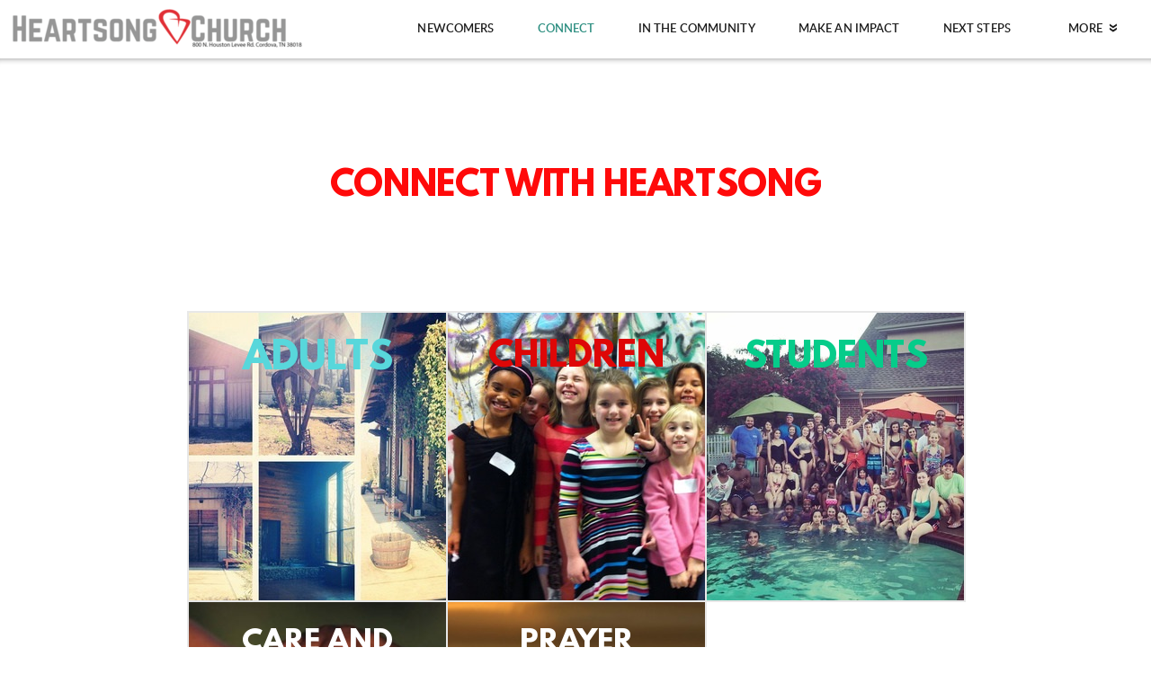

--- FILE ---
content_type: text/html
request_url: https://heartsongchurch.net/connect
body_size: 22992
content:
<!DOCTYPE html>
<!-- tag: 26.0.62 | ref: bad13ae17 -->
<html>
  <head>
    <meta charset="utf-8">
    
    <title>Heartsong Church | Connect</title>
<meta name="description" content="Connect With Heartsong" />
<meta property="og:title" content="Heartsong Church | Connect" />
<meta property="og:description" content="Connect With Heartsong" />
<meta property="og:type" content="website" />
<meta property="og:url" content="https://heartsongchurch.net/connect" />
<meta property="og:image" content="https://s3.amazonaws.com/media.cloversites.com/e7/e7be1ad8-6789-4b01-9610-3eaa31587feb/site-images/3ee03e8f-27d4-448a-b91b-38d0cdee9a95.jpg" />
<meta name="twitter:card" content="summary_large_image" />
<meta name="twitter:title" content="Heartsong Church | Connect" />
<meta name="twitter:description" content="Connect With Heartsong" />
<meta name="twitter:image" content="https://s3.amazonaws.com/media.cloversites.com/e7/e7be1ad8-6789-4b01-9610-3eaa31587feb/site-images/3ee03e8f-27d4-448a-b91b-38d0cdee9a95.jpg" />
    <meta name="viewport" content="width=device-width, initial-scale=1.0, maximum-scale=1.0, user-scalable=no" />

    <link rel="shortcut icon" type="image/x-icon" href="/zero.ico">

    <link rel="stylesheet" media="all" href="https://cdn.cloversites.com/production/websites/application-2bcce868e9ecfb6e823536cc735d148692d206c63f81a06c7f037be829b462a9.css" data_turbolinks_track="true" debug="false" />


    <link rel="stylesheet" media="all" href="https://cdn.cloversites.com/production/websites/designs/solstice/base-d3c40b219b779ed06653c7ade66a4a8be6bb5a35e3017911c9910121a4b9d454.css" debug="false" />

    <script src="https://cdn.cloversites.com/production/websites/application-73c579df8ac31110f0b4fce5da584fa873208a32a374563cc27afe33fca3c7fc.js" class="clover" data_turbolinks_track="true" debug="false"></script>
    <script src="https://cdn.cloversites.com/production/websites/designs/solstice/base-c86f5b193302a78c6ea6d52aba98cb9b4c87096497c69cc31e81235a605ca436.js" debug="false" data-turbolinks-track="true" class="clover"></script>


    <script>
//<![CDATA[

      var __REACT_ON_RAILS_EVENT_HANDLERS_RAN_ONCE__ = true

//]]>
</script>
    



      <link rel="stylesheet" media="screen" href="https://assets.cloversites.com/fonts/picker/lato/latoregular.css" class="clover" />
      <link rel="stylesheet" media="screen" href="https://assets.cloversites.com/fonts/picker/lato/latolight.css" class="clover" />

      <style id="color-css">:root{--subpalette1-bg:#fff;--subpalette1-accent:#fff;--subpalette1-text:#262626;--subpalette1-header:#000;--subpalette1-link:#128071;--subpalette1-btn-bg:#128071;--subpalette1-btn-text:#fff;--subpalette1-gal-btn:#fff;--subpalette1-input-border:#128071;--subpalette1-input-unselected:#000;--subpalette1-input-selected:#128071;--subpalette1-tab-border:#128071;--subpalette1-tab-text:#000;--subpalette1-tab-text-active:#128071;--subpalette1-accordion-border:#128071;--subpalette1-accordion-control:#128071;--subpalette1-accent2:#e8e8e8;--subpalette2-bg:#f0f0f0;--subpalette2-accent:#fff;--subpalette2-text:#242424;--subpalette2-header:#000;--subpalette2-link:#128071;--subpalette2-btn-bg:#128071;--subpalette2-btn-text:#fff;--subpalette2-gal-btn:#fff;--subpalette2-input-border:#128071;--subpalette2-input-unselected:#000;--subpalette2-input-selected:#128071;--subpalette2-tab-border:#128071;--subpalette2-tab-text:#000;--subpalette2-tab-text-active:#128071;--subpalette2-accordion-border:#128071;--subpalette2-accordion-control:#128071;--subpalette2-accent2:#d9d9d9;--subpalette3-bg:#fff;--subpalette3-accent:#fff;--subpalette3-text:#262626;--subpalette3-header:#000;--subpalette3-link:#128071;--subpalette3-btn-bg:#99b8b3;--subpalette3-btn-text:#fff;--subpalette3-gal-btn:#000;--subpalette3-input-border:#99b8b3;--subpalette3-input-unselected:#000;--subpalette3-input-selected:#99b8b3;--subpalette3-tab-border:#128071;--subpalette3-tab-text:#000;--subpalette3-tab-text-active:#128071;--subpalette3-accordion-border:#128071;--subpalette3-accordion-control:#128071;--subpalette3-accent2:#e8e8e8;--subpalette4-bg:#99b8b3;--subpalette4-accent:#fff;--subpalette4-text:#171c1b;--subpalette4-header:#000;--subpalette4-link:#128071;--subpalette4-btn-bg:#000;--subpalette4-btn-text:#fff;--subpalette4-gal-btn:#fff;--subpalette4-input-border:#000;--subpalette4-input-unselected:#000;--subpalette4-input-selected:#000;--subpalette4-tab-border:#128071;--subpalette4-tab-text:#000;--subpalette4-tab-text-active:#128071;--subpalette4-accordion-border:#128071;--subpalette4-accordion-control:#128071;--subpalette4-accent2:#c6d7d5;--nav-subpalette-bg:#fff;--nav-subpalette-nav-bg:#fff;--nav-subpalette-sub-bg:#000;--nav-subpalette-nav-text:#000;--nav-subpalette-sub-text:#fff;--nav-subpalette-nav-accent:#128071;--nav-subpalette-sub-accent:#128071}.palette .site-section.header{background-color:#fff}.palette .site-section.header .content-wrapper:before,.palette .site-section.header .content-wrapper:after{background-color:#fff}.palette .site-section.header .main-navigation{background-color:#fff}.palette .site-section.header .main-navigation>ul>li>a,.palette .site-section.header .main-navigation>ul>li>button{color:#000}.palette .site-section.header .main-navigation>ul>li:hover>a span,.palette .site-section.header .main-navigation>ul>li>a:focus span,.palette .site-section.header .main-navigation>ul>li.keep-open>a span{background-color:#f2f2f2}.palette .site-section.header .main-navigation>ul>li.selected>a{color:#128071}.palette .site-section.header .main-navigation>ul>li ul{background-color:#000;border-color:#128071}.palette .site-section.header .main-navigation>ul>li ul li a{color:#fff}.palette .site-section.header .main-navigation>ul>li ul li a:focus span,.palette .site-section.header .main-navigation>ul>li ul li a:hover span{background-color:#0d0d0d}.palette .site-section.header .main-navigation>ul>li ul li.selected>a{color:#128071}.palette .site-section.header .main-navigation>ul>li ul:after{background-color:#fff}.palette .site-section.header .main-navigation>ul>li ul:before{border-bottom-color:#000 !important}.palette .site-section.header .main-navigation #more-nav-region #more-nav-button:before{border-color:#000}.palette .site-section.header .main-navigation #more-nav-region #more-nav-button ul{background-color:#f2f2f2}.palette .site-section.header .main-navigation #more-nav-region #more-nav-button ul:before{border-bottom-color:#f2f2f2 !important}.palette .site-section.header .main-navigation #more-nav-region #more-nav-button ul a{color:#000}.palette .site-section.header .main-navigation #more-nav-region #more-nav-button ul a:focus span,.palette .site-section.header .main-navigation #more-nav-region #more-nav-button ul a:hover span{background-color:#e6e6e6}.palette.mobile-nav-background #main-content.noscroll:before{background-color:#fff}.palette #mobile-nav-button-container{background-color:rgba(255,255,255,0.9)}.palette #mobile-nav-button-container .mobile-nav-icon span{background-color:#000}.palette #mobile-navigation .main-navigation{background-color:#fff;color:#000}.palette #mobile-navigation li,.palette #mobile-navigation .cover-up{background-color:#fff}.palette #mobile-navigation a{color:#000}.palette #mobile-navigation li.selected:not(.has-sub)>a{color:#128071}.palette #mobile-navigation .sub-navigation{background-color:#000;border-color:#128071}.palette #mobile-navigation .sub-navigation li{background-color:#000}.palette #mobile-navigation .sub-navigation a{color:#fff}.palette #mobile-navigation .sub-navigation li.selected a{color:#128071}.palette #mobile-navigation .sub-navigation .sub-nav-main:after{border-bottom-color:#404040}.palette #mobile-navigation .sub-navigation:before{border-top-color:#fff}.palette.mobile-nav-background #mobile-navigation{box-shadow:0 0 0 1000px #fff}.palette .site-section.subpalette1{background-color:#fff}.palette .site-section.subpalette1 .bg-helper .bg-opacity{background-color:#fff}.palette .site-section.subpalette1.bg-fade.bg-fade-down .bg-helper:after{background-color:transparent;background-image:-webkit-linear-gradient(top, rgba(255,255,255,0) 3%,#fff 97%);background-image:linear-gradient(to bottom, rgba(255,255,255,0) 3%,#fff 97%)}.palette .site-section.subpalette1.bg-fade.bg-fade-up .bg-helper:after{background-color:transparent;background-image:-webkit-linear-gradient(top, #fff 3%,rgba(255,255,255,0) 97%);background-image:linear-gradient(to bottom, #fff 3%,rgba(255,255,255,0) 97%)}.palette .site-section.subpalette1.bg-fade.bg-fade-right .bg-helper:after{background-color:transparent;background-image:-webkit-linear-gradient(top, rgba(255,255,255,0) 3%,#fff 97%);background-image:linear-gradient(to right, rgba(255,255,255,0) 3%,#fff 97%)}.palette .site-section.subpalette1.bg-fade.bg-fade-left .bg-helper:after{background-color:transparent;background-image:-webkit-linear-gradient(top, #fff 3%,rgba(255,255,255,0) 97%);background-image:linear-gradient(to right, #fff 3%,rgba(255,255,255,0) 97%)}.palette .site-section.subpalette1 .content-wrapper{color:#262626}.palette .site-section.subpalette1 .content-wrapper .sites-button{color:#fff}.palette .site-section.subpalette1 .content-wrapper header{color:#000;border-bottom-color:#fff}.palette .site-section.subpalette1 .content-wrapper a{color:#128071}.palette .site-section.subpalette1 .content-wrapper .group,.palette .site-section.subpalette1 .content-wrapper .photo-content,.palette .site-section.subpalette1 .content-wrapper .text-content{border-color:#fff}.palette .site-section.subpalette1 .sites-button{background-color:#128071}.palette .site-section.subpalette1 a:focus .sites-button,.palette .site-section.subpalette1 a:hover .sites-button,.palette .site-section.subpalette1 .sites-button:focus,.palette .site-section.subpalette1 .sites-button:hover{background-color:#084a41}.palette .site-section.subpalette1.list.grid-layout .list-item .text-content{color:#FFF}.palette .site-section.subpalette1.list .list-item,.palette .site-section.subpalette1.list .list-item:after,.palette .site-section.subpalette1.list .list-item .photo-content,.palette .site-section.subpalette1.list .list-item .text-content{border-color:#e8e8e8}.palette .site-section.subpalette1 .slick-prev,.palette .site-section.subpalette1 .slick-next{border-color:#fff}.palette .site-section.subpalette1 .slick-prev:before,.palette .site-section.subpalette1 .slick-next:before,.palette .site-section.subpalette1 .slick-dots li button:before{color:#fff}.palette .site-section.subpalette1 #clover-icon{fill:#262626}.palette .site-section.subpalette1.media .media-attachment-popup{background-color:#d7d7d7;box-shadow:0 0 50px rgba(0,0,0,0.1)}.palette .site-section.subpalette1.media .media-attachment-popup:before{border-top-color:#d7d7d7}.palette .site-section.subpalette1.media .media-attachment-popup li{border-color:#fff}.palette .site-section.subpalette1.media .media-attachment-popup a{color:#242424}.palette .site-section.subpalette1.media .media-attachment-popup a:focus,.palette .site-section.subpalette1.media .media-attachment-popup a:hover{color:#4a4a4a}.palette .site-section.subpalette1.media .plyr--audio .plyr__controls,.palette .site-section.subpalette1.media .plyr--audio .plyr__control{background-color:#f0f0f0;color:#242424}.palette .site-section.subpalette1.media .plyr--audio .plyr__menu__container{background-color:#f0f0f0}.palette .site-section.subpalette1.media .plyr--audio .plyr__menu__container::after{border-top-color:rgba(240,240,240,0.9)}.palette .site-section.subpalette1.media .plyr--audio .plyr__menu__container .plyr__control--forward::after{border-left-color:rgba(36,36,36,0.8)}.palette .site-section.subpalette1.media .media-player{background-color:#f0f0f0;color:#242424;box-shadow:none}.palette .site-section.subpalette1.media .media-player header{color:#242424}.palette .site-section.subpalette1.media .media-footer{border-top-color:rgba(36,36,36,0.2)}.palette .site-section.subpalette1.media .media-header div.text-content,.palette .site-section.subpalette1.media .media-footer button,.palette .site-section.subpalette1.media .media-footer .download-button{color:#242424}.palette .site-section.subpalette1.media .media-header div.text-content:focus,.palette .site-section.subpalette1.media .media-header div.text-content:hover,.palette .site-section.subpalette1.media .media-footer button:focus,.palette .site-section.subpalette1.media .media-footer button:hover,.palette .site-section.subpalette1.media .media-footer .download-button:focus,.palette .site-section.subpalette1.media .media-footer .download-button:hover{color:#4a4a4a}.palette .site-section.subpalette1.media .media-description{color:rgba(36,36,36,0.6)}.palette .site-section.subpalette1.media .media-card.selected:before,.palette .site-section.subpalette1.media .media-card.selected .card-image:before{box-shadow:0 0 0 2px #000}@media (min-width: 768px){.palette .site-section.subpalette1.media .media-card header{color:#242424}.palette .site-section.subpalette1.media .media-card.selected:before,.palette .site-section.subpalette1.media .media-card.selected .card-image:before{box-shadow:0 0 0 2px #242424}.palette .site-section.subpalette1.media .media-card .card-image,.palette .site-section.subpalette1.media .media-card .card-body{background-color:#f0f0f0;color:#242424}}.palette .site-section.subpalette1.media .media-grid li,.palette .site-section.subpalette1.media .media-list li{border-color:rgba(36,36,36,0.1)}.palette .site-section.subpalette1.media .media-list-container .card-body{background-color:transparent}.palette .site-section.subpalette1 a.event-info-container{color:inherit}.palette .site-section.subpalette1 .event-gallery-item .event-info-image{box-shadow:0 1px 5px rgba(38,38,38,0.5)}.palette .site-section.subpalette1 .event-tile-item{box-shadow:0 1px 5px rgba(38,38,38,0.5);background-color:#fff}.palette .site-section.subpalette1 .fc-body{box-shadow:0 1px 5px rgba(38,38,38,0.5)}.palette .site-section.subpalette1 .fc-body .fc-day{border-color:0 1px 5px rgba(38,38,38,0.5);background-color:#fff}.palette .site-section.subpalette1 a.fc-day-grid-event{background-color:transparent;border-color:transparent;color:#262626}.palette .site-section.subpalette1 a.fc-day-grid-event.fc-not-end,.palette .site-section.subpalette1 a.fc-day-grid-event.fc-not-start,.palette .site-section.subpalette1 a.fc-day-grid-event.event-calendar-day-event-long{background-color:#128071;color:#fff}.palette .site-section.subpalette1 .event-calendar-list-back{color:#128071}.palette .site-section.subpalette1 .event-calendar-list-back:focus,.palette .site-section.subpalette1 .event-calendar-list-back:hover{color:#15bda6}@media all and (max-width: 768px){.palette .site-section.subpalette1 .event-list-item{background-color:#fff;box-shadow:0 1px 5px rgba(38,38,38,0.5)}.palette .site-section.subpalette1 .fc-day-number.fc-has-events{background-color:#128071;color:#fff}}.palette .site-section.subpalette1.event-details img.main-event-thumbnail{box-shadow:0 20px 40px 10px rgba(38,38,38,0.1),0 26px 50px 0 rgba(38,38,38,0.24)}.palette .site-section.subpalette1.event-details .calendar-location svg path{stroke:#262626}.palette .site-section.subpalette1.event-details .calendar-location svg path+path{stroke:#128071}.palette .site-section.subpalette1.event-details .calendar-location svg circle{stroke:#128071}.palette .site-section.subpalette1.livestream .next_live_stream_title,.palette .site-section.subpalette1.livestream .live_stream_title,.palette .site-section.subpalette1.livestream .desc div{color:#262626 !important}.palette .site-section.subpalette1.form .section-header i{color:#128071;transition:color .2s}.palette .site-section.subpalette1.form .section-header i:focus,.palette .site-section.subpalette1.form .section-header i:hover{color:#15bda6}.palette .site-section.subpalette1.form .modal .modal-dialog .modal-dialog,.palette .site-section.subpalette1.form .modal-backdrop{background-color:#fff}.palette .site-section.subpalette1.form .modal .modal-dialog{color:#262626}.palette .site-section.subpalette1.form .nav-tabs>li>a{color:inherit}.palette .site-section.subpalette1.form .nav-tabs>li>a:focus,.palette .site-section.subpalette1.form .nav-tabs>li>a:hover{color:inherit}.palette .site-section.subpalette1.form .nav-tabs>li:not(.active)>a{opacity:.5}.palette .site-section.subpalette1.form .nav-tabs>li.active>a{border-bottom-color:#fff}.palette .site-section.subpalette1.form .form-tabs .no-active-tab .nav-tabs>li.active>a{opacity:.5;border-bottom-color:transparent}.palette .site-section.subpalette1.form .intl-tel-input .country-list{color:#525252}.palette .site-section.subpalette1.form .draggable-file-upload button{color:#128071}.palette .site-section.subpalette1.form .draggable-file-upload button:focus,.palette .site-section.subpalette1.form .draggable-file-upload button:hover{color:#15bda6}.palette .site-section.subpalette1.form .file-progress-bar{background-color:rgba(38,38,38,0.25)}.palette .site-section.subpalette1.form .file-progress{background-color:#128071}.palette .site-section.subpalette1.form .modal .modal-dialog .modal-btn:not(.sites-button),.palette .site-section.subpalette1.form .login-actions .btn:not(.sites-button),.palette .site-section.subpalette1.form .btn.mb-action:not(.sites-button),.palette .site-section.subpalette1.form .btn-action .btn:not(.sites-button),.palette .site-section.subpalette1.form .clear-selection{color:#128071}.palette .site-section.subpalette1.form .modal .modal-dialog .modal-btn:not(.sites-button):focus,.palette .site-section.subpalette1.form .modal .modal-dialog .modal-btn:not(.sites-button):hover,.palette .site-section.subpalette1.form .login-actions .btn:not(.sites-button):focus,.palette .site-section.subpalette1.form .login-actions .btn:not(.sites-button):hover,.palette .site-section.subpalette1.form .btn.mb-action:not(.sites-button):focus,.palette .site-section.subpalette1.form .btn.mb-action:not(.sites-button):hover,.palette .site-section.subpalette1.form .btn-action .btn:not(.sites-button):focus,.palette .site-section.subpalette1.form .btn-action .btn:not(.sites-button):hover,.palette .site-section.subpalette1.form .clear-selection:focus,.palette .site-section.subpalette1.form .clear-selection:hover{color:#15bda6}.palette .site-section.subpalette1.form .signup-slot-categories>span.active,.palette .site-section.subpalette1.form .signup-slot-categories .category-selected .more-categories{border-bottom-color:#fff}.palette .site-section.subpalette1.form .recurring-selector{border-bottom-color:rgba(18,128,113,0.5)}.palette .site-section.subpalette1.form .recurring-selector>span.active{border-bottom-color:#fff}.palette .site-section.subpalette1.form .formbuilder-step .step-index,.palette .site-section.subpalette1.form .formbuilder-step .bottom-vertical-line{background-color:#939393}.palette .site-section.subpalette1.form .formbuilder-step .step-index,.palette .site-section.subpalette1.form .step-dropdown-header .step-index{color:#fff}.palette .site-section.subpalette1.form .panel-group .panel-heading .panel-title>a{background-color:#128071;color:#fff}.palette .site-section.subpalette1.form .card-header{background-color:#128071;color:#fff}.palette .site-section.subpalette1.form .installments-table .table-header{border-bottom:1px solid #128071}.palette .site-section.subpalette1.form .installments-table .table-row .dropdown-toggle{color:inherit}.palette .site-section.subpalette1.form .installments-table .table-row .dropdown>button:focus,.palette .site-section.subpalette1.form .installments-table .table-row .dropdown>button:hover,.palette .site-section.subpalette1.form .installments-table .table-row .dropdown.show>button{background-color:rgba(38,38,38,0.25)}.palette .site-section.subpalette1.form .k-pager-numbers .k-state-selected{background-color:#128071;color:#fff}.palette .site-section.subpalette1.form .recurring-selector>span.active{border-bottom-color:#128071}.palette .site-section.subpalette1.form .formbuilder-step.active .step-index,.palette .site-section.subpalette1.form .step-dropdown-header .step-index{background-color:#128071}.palette .site-section.subpalette1.form .login-dropdown .dropdown-toggle.btn{background-color:#128071;color:#fff}.palette .site-section.subpalette1.form .nav-tabs>li.active>a{border-bottom-color:#128071}.palette .site-section.subpalette1 .sites-PrayerList__PostDate{opacity:.6}.palette .site-section.subpalette1 .sites-PrayerList__ContactInfoButton{color:currentColor}.palette .site-section.subpalette1 .sites-PrayerList__ContactInfoButton svg{fill:currentColor}.palette .site-section.subpalette1 .sites-PrayerList__Acknowledge svg{fill:#262626}.palette .site-section.subpalette1.tabs .tab-title{border-color:#128071;color:#000}.palette .site-section.subpalette1.tabs .tab-title::after{border-top-color:#128071}.palette .site-section.subpalette1.tabs .tab-title[aria-selected="true"]{color:#128071}.palette .site-section.subpalette1.accordion .accordion-container>ul>li{border-color:#128071}.palette .site-section.subpalette1.accordion .accordion-title{color:inherit}.palette .site-section.subpalette1.accordion .accordion-title::after{color:#128071}.palette .site-section.subpalette1 .search-select .input-group-btn button{color:inherit}.palette .site-section.subpalette1 .checkbox>.control-label{color:inherit !important;opacity:1 !important}.palette .site-section.subpalette1 .digital-signature-field .click-to-sign,.palette .site-section.subpalette1 .digital-signature-field .sign-style-clicked,.palette .site-section.subpalette1 .digital-signature-field .sigCanvas{border-color:#000;background-color:#fff;color:#000}.palette .site-section.subpalette1 .digital-signature-field .overlay-canvas .fms-pagination-arrow-right,.palette .site-section.subpalette1 .digital-signature-field .overlay-canvas .fms-plus,.palette .site-section.subpalette1 .digital-signature-field .overlay-canvas .fms-cancel{color:#000}.palette .site-section.subpalette1 .iti__arrow{border-top-color:inherit;border-bottom-color:inherit}.palette .site-section.subpalette1 .iti__country-name{color:#525252}.palette .site-section.subpalette1 .has-error .legend,.palette .site-section.subpalette1 .has-error.form-group .control-label,.palette .site-section.subpalette1 .has-error.sites-PrayerForm__SubmissionMessage{color:#fd5b63}.palette .site-section.subpalette1 .has-error.form-group .form-help,.palette .site-section.subpalette1 .has-error.form-group .helper,.palette .site-section.subpalette1 .has-error.checkbox .form-help,.palette .site-section.subpalette1 .has-error.checkbox .helper,.palette .site-section.subpalette1 .has-error.radio .form-help,.palette .site-section.subpalette1 .has-error.radio .helper{color:#fd5b63}.palette .site-section.subpalette1 .pop-over .pop-over-container{background-color:#fff;color:#262626}.palette .site-section.subpalette1 .pop-over .pop-over-container .filter-option{transition:color 0.2s, background-color 0.2s}.palette .site-section.subpalette1 .pop-over .pop-over-container .filter-option:hover{background-color:rgba(18,128,113,0.25)}.palette .site-section.subpalette1 .form-group .dropdown-menu,.palette .site-section.subpalette1 .login-details .dropdown-menu{background-color:#fff}.palette .site-section.subpalette1 .form-group .dropdown-menu>li>a,.palette .site-section.subpalette1 .form-group .dropdown-menu>li>a:focus,.palette .site-section.subpalette1 .form-group .dropdown-menu>li>a:hover,.palette .site-section.subpalette1 .login-details .dropdown-menu>li>a,.palette .site-section.subpalette1 .login-details .dropdown-menu>li>a:focus,.palette .site-section.subpalette1 .login-details .dropdown-menu>li>a:hover{color:#262626}.palette .site-section.subpalette1 .form-group .dropdown-menu>li>a:focus,.palette .site-section.subpalette1 .form-group .dropdown-menu>li>a:hover,.palette .site-section.subpalette1 .login-details .dropdown-menu>li>a:focus,.palette .site-section.subpalette1 .login-details .dropdown-menu>li>a:hover{background-color:rgba(18,128,113,0.25)}.palette .site-section.subpalette1 .form-group .ui-select-choices,.palette .site-section.subpalette1 .login-details .ui-select-choices{background-color:#fff}.palette .site-section.subpalette1 .form-group .ui-select-choices-row,.palette .site-section.subpalette1 .form-group .ui-select-choices-row:focus,.palette .site-section.subpalette1 .form-group .ui-select-choices-row:hover,.palette .site-section.subpalette1 .login-details .ui-select-choices-row,.palette .site-section.subpalette1 .login-details .ui-select-choices-row:focus,.palette .site-section.subpalette1 .login-details .ui-select-choices-row:hover{color:#262626}.palette .site-section.subpalette1 .form-group .ui-select-choices-row:focus,.palette .site-section.subpalette1 .form-group .ui-select-choices-row:hover,.palette .site-section.subpalette1 .login-details .ui-select-choices-row:focus,.palette .site-section.subpalette1 .login-details .ui-select-choices-row:hover{background-color:rgba(18,128,113,0.25)}.palette .site-section.subpalette1 .form-group .ui-select-choices-row.active,.palette .site-section.subpalette1 .login-details .ui-select-choices-row.active{color:#fff;background-color:#128071}.palette .site-section.subpalette1 .ss__menu,.palette .site-section.subpalette1 .slot-category-dropdown{background-color:#fff}.palette .site-section.subpalette1 .ss__option--is-focused,.palette .site-section.subpalette1 .slot-category-dropdown>span:hover{background-color:rgba(18,128,113,0.25)}.palette .site-section.subpalette1 .ss__option--is-selected,.palette .site-section.subpalette1 .slot-category-dropdown>span.active{color:#fff;background-color:#128071}.palette .site-section.subpalette1 .checkbox .helper,.palette .site-section.subpalette1 .radio .helper{border-color:currentColor}.palette .site-section.subpalette1 .checkbox label:hover .helper,.palette .site-section.subpalette1 .checkbox input:checked ~ .helper,.palette .site-section.subpalette1 .radio label:hover .helper,.palette .site-section.subpalette1 .radio input:checked ~ .helper{border-color:#128071}.palette .site-section.subpalette1 .checkbox .helper::before{color:#128071}.palette .site-section.subpalette1 .radio .helper::before{background-color:#128071}.palette .site-section.subpalette1 .sites-input,.palette .site-section.subpalette1 .sites-input-group-addon{color:#128071}.palette .site-section.subpalette1 .sites-input{border-color:#128071}.palette .site-section.subpalette1 .sites-input::placeholder{color:rgba(18,128,113,0.5)}.palette .site-section.subpalette1 .radio-btn{border-color:#000}.palette .site-section.subpalette1 .radio-btn .input-group-radio,.palette .site-section.subpalette1 .radio-btn .item-amount{background-color:#000;color:#fff}.palette .site-section.subpalette1 .radio-btn .item-amount.user-amount .form-control{border-color:#fff;color:#fff}.palette .site-section.subpalette1 .radio-btn.item-selected{border-color:#128071}.palette .site-section.subpalette1 .radio-btn.item-selected .input-group-radio,.palette .site-section.subpalette1 .radio-btn.item-selected .item-amount{background-color:#128071;color:#fff}.palette .site-section.subpalette1 .radio-btn.item-selected .item-amount.user-amount .form-control{border-color:#fff;color:#fff}.palette .site-section.subpalette1 .slots .slot{background-color:#000;border-color:#000;color:#fff}.palette .site-section.subpalette1 .slots .slot.active{background-color:#128071;border-color:#128071;color:#fff}.palette .site-section.subpalette1 .setup-partial-payment .partial-type-picker{border-color:#128071}.palette .site-section.subpalette1 .setup-partial-payment .partial-type-picker span{color:#262626}.palette .site-section.subpalette1 .setup-partial-payment .partial-type-picker span.active{background-color:#128071;color:#fff}.palette .site-section.subpalette1 .payment-methods .choose-payment-method .payment-method .btn{border-color:rgba(18,128,113,0.25);color:#262626}.palette .site-section.subpalette1 .payment-methods .choose-payment-method .payment-method .btn.active{border-color:#128071}.palette .site-section.subpalette1 .popover-dropdown .pop-over-control{border-bottom:1px solid #128071}.palette .site-section.subpalette1 .form-group .control-label{color:#128071;opacity:0.4}.palette .site-section.subpalette1 .form-group .radio label.control-label{color:#262626;opacity:1}.palette .site-section.subpalette1 .form-group .form-control,.palette .site-section.subpalette1 .form-group .dropdown-toggle,.palette .site-section.subpalette1 .form-group .ss__control{border-bottom:1px solid #128071}.palette .site-section.subpalette1 .form-group .dropdown-toggle{color:inherit}.palette .site-section.subpalette1 .form-group select,.palette .site-section.subpalette1 .form-group input:focus,.palette .site-section.subpalette1 .form-group input.valid,.palette .site-section.subpalette1 .form-group textarea:focus,.palette .site-section.subpalette1 .form-group textarea.valid,.palette .site-section.subpalette1 .form-group .has-success input,.palette .site-section.subpalette1 .form-group .has-success select,.palette .site-section.subpalette1 .form-group .has-success textarea{color:#262626}.palette .site-section.subpalette1 .radio-btn,.palette .site-section.subpalette1 .slots .slot{opacity:.7}.palette .site-section.subpalette1 .radio-btn.item-selected,.palette .site-section.subpalette1 .slots .slot.active{opacity:1}.palette .site-section.subpalette1 .has-error .form-control,.palette .site-section.subpalette1 .has-error .dropdown-toggle{border-bottom-color:#fd5b63}.palette .site-section.subpalette1 .pagination a{color:#262626}.palette .site-section.subpalette1 .pagination a:before,.palette .site-section.subpalette1 .pagination a:after{border-color:#262626}.palette .site-alerts.subpalette1 .site-alert{background-color:#fff;color:#2a2a2a}.palette .site-alerts.subpalette1 .site-alert .site-alert-dismiss{color:#2a2a2a}.palette .site-alerts.subpalette1 .sites-button{background-color:#128071;color:#fff}.palette .site-alerts.subpalette1 a:focus .sites-button,.palette .site-alerts.subpalette1 a:hover .sites-button,.palette .site-alerts.subpalette1 .sites-button:focus,.palette .site-alerts.subpalette1 .sites-button:hover{background-color:#084a41}.palette .site-section.subpalette2{background-color:#f0f0f0}.palette .site-section.subpalette2 .bg-helper .bg-opacity{background-color:#f0f0f0}.palette .site-section.subpalette2.bg-fade.bg-fade-down .bg-helper:after{background-color:transparent;background-image:-webkit-linear-gradient(top, rgba(240,240,240,0) 3%,#f0f0f0 97%);background-image:linear-gradient(to bottom, rgba(240,240,240,0) 3%,#f0f0f0 97%)}.palette .site-section.subpalette2.bg-fade.bg-fade-up .bg-helper:after{background-color:transparent;background-image:-webkit-linear-gradient(top, #f0f0f0 3%,rgba(240,240,240,0) 97%);background-image:linear-gradient(to bottom, #f0f0f0 3%,rgba(240,240,240,0) 97%)}.palette .site-section.subpalette2.bg-fade.bg-fade-right .bg-helper:after{background-color:transparent;background-image:-webkit-linear-gradient(top, rgba(240,240,240,0) 3%,#f0f0f0 97%);background-image:linear-gradient(to right, rgba(240,240,240,0) 3%,#f0f0f0 97%)}.palette .site-section.subpalette2.bg-fade.bg-fade-left .bg-helper:after{background-color:transparent;background-image:-webkit-linear-gradient(top, #f0f0f0 3%,rgba(240,240,240,0) 97%);background-image:linear-gradient(to right, #f0f0f0 3%,rgba(240,240,240,0) 97%)}.palette .site-section.subpalette2 .content-wrapper{color:#242424}.palette .site-section.subpalette2 .content-wrapper .sites-button{color:#fff}.palette .site-section.subpalette2 .content-wrapper header{color:#000;border-bottom-color:#fff}.palette .site-section.subpalette2 .content-wrapper a{color:#128071}.palette .site-section.subpalette2 .content-wrapper .group,.palette .site-section.subpalette2 .content-wrapper .photo-content,.palette .site-section.subpalette2 .content-wrapper .text-content{border-color:#fff}.palette .site-section.subpalette2 .sites-button{background-color:#128071}.palette .site-section.subpalette2 a:focus .sites-button,.palette .site-section.subpalette2 a:hover .sites-button,.palette .site-section.subpalette2 .sites-button:focus,.palette .site-section.subpalette2 .sites-button:hover{background-color:#084a41}.palette .site-section.subpalette2.list.grid-layout .list-item .text-content{color:#FFF}.palette .site-section.subpalette2.list .list-item,.palette .site-section.subpalette2.list .list-item:after,.palette .site-section.subpalette2.list .list-item .photo-content,.palette .site-section.subpalette2.list .list-item .text-content{border-color:#d9d9d9}.palette .site-section.subpalette2 .slick-prev,.palette .site-section.subpalette2 .slick-next{border-color:#fff}.palette .site-section.subpalette2 .slick-prev:before,.palette .site-section.subpalette2 .slick-next:before,.palette .site-section.subpalette2 .slick-dots li button:before{color:#fff}.palette .site-section.subpalette2 #clover-icon{fill:#242424}.palette .site-section.subpalette2.media .media-attachment-popup{background-color:#e6e6e6;box-shadow:0 0 50px rgba(0,0,0,0.1)}.palette .site-section.subpalette2.media .media-attachment-popup:before{border-top-color:#e6e6e6}.palette .site-section.subpalette2.media .media-attachment-popup li{border-color:#fff}.palette .site-section.subpalette2.media .media-attachment-popup a{color:#262626}.palette .site-section.subpalette2.media .media-attachment-popup a:focus,.palette .site-section.subpalette2.media .media-attachment-popup a:hover{color:#4c4c4c}.palette .site-section.subpalette2.media .plyr--audio .plyr__controls,.palette .site-section.subpalette2.media .plyr--audio .plyr__control{background-color:#fff;color:#262626}.palette .site-section.subpalette2.media .plyr--audio .plyr__menu__container{background-color:#fff}.palette .site-section.subpalette2.media .plyr--audio .plyr__menu__container::after{border-top-color:rgba(255,255,255,0.9)}.palette .site-section.subpalette2.media .plyr--audio .plyr__menu__container .plyr__control--forward::after{border-left-color:rgba(38,38,38,0.8)}.palette .site-section.subpalette2.media .media-player{background-color:#fff;color:#262626;box-shadow:0 0 50px rgba(0,0,0,0.04)}.palette .site-section.subpalette2.media .media-player header{color:#262626}.palette .site-section.subpalette2.media .media-footer{border-top-color:rgba(38,38,38,0.2)}.palette .site-section.subpalette2.media .media-header div.text-content,.palette .site-section.subpalette2.media .media-footer button,.palette .site-section.subpalette2.media .media-footer .download-button{color:#262626}.palette .site-section.subpalette2.media .media-header div.text-content:focus,.palette .site-section.subpalette2.media .media-header div.text-content:hover,.palette .site-section.subpalette2.media .media-footer button:focus,.palette .site-section.subpalette2.media .media-footer button:hover,.palette .site-section.subpalette2.media .media-footer .download-button:focus,.palette .site-section.subpalette2.media .media-footer .download-button:hover{color:#4c4c4c}.palette .site-section.subpalette2.media .media-description{color:rgba(38,38,38,0.6)}.palette .site-section.subpalette2.media .media-card{box-shadow:0 0 30px rgba(0,0,0,0.03)}.palette .site-section.subpalette2.media .media-card.selected:before,.palette .site-section.subpalette2.media .media-card.selected .card-image:before{box-shadow:0 0 0 2px #000}@media (min-width: 768px){.palette .site-section.subpalette2.media .media-card header{color:#262626}.palette .site-section.subpalette2.media .media-card.selected:before,.palette .site-section.subpalette2.media .media-card.selected .card-image:before{box-shadow:0 0 0 2px #262626}.palette .site-section.subpalette2.media .media-card .card-image,.palette .site-section.subpalette2.media .media-card .card-body{background-color:#fff;color:#262626}}.palette .site-section.subpalette2.media .media-grid li,.palette .site-section.subpalette2.media .media-list li{border-color:rgba(38,38,38,0.1)}.palette .site-section.subpalette2.media .media-list-container .card-body{background-color:transparent}.palette .site-section.subpalette2 a.event-info-container{color:inherit}.palette .site-section.subpalette2 .event-gallery-item .event-info-image{box-shadow:0 1px 5px rgba(36,36,36,0.5)}.palette .site-section.subpalette2 .event-tile-item{box-shadow:0 1px 5px rgba(36,36,36,0.5);background-color:#fff}.palette .site-section.subpalette2 .fc-body{box-shadow:0 1px 5px rgba(36,36,36,0.5)}.palette .site-section.subpalette2 .fc-body .fc-day{border-color:0 1px 5px rgba(36,36,36,0.5);background-color:#fff}.palette .site-section.subpalette2 a.fc-day-grid-event{background-color:transparent;border-color:transparent;color:#242424}.palette .site-section.subpalette2 a.fc-day-grid-event.fc-not-end,.palette .site-section.subpalette2 a.fc-day-grid-event.fc-not-start,.palette .site-section.subpalette2 a.fc-day-grid-event.event-calendar-day-event-long{background-color:#128071;color:#fff}.palette .site-section.subpalette2 .event-calendar-list-back{color:#128071}.palette .site-section.subpalette2 .event-calendar-list-back:focus,.palette .site-section.subpalette2 .event-calendar-list-back:hover{color:#15bda6}@media all and (max-width: 768px){.palette .site-section.subpalette2 .event-list-item{background-color:#fff;box-shadow:0 1px 5px rgba(36,36,36,0.5)}.palette .site-section.subpalette2 .fc-day-number.fc-has-events{background-color:#128071;color:#fff}}.palette .site-section.subpalette2.event-details img.main-event-thumbnail{box-shadow:0 20px 40px 10px rgba(36,36,36,0.1),0 26px 50px 0 rgba(36,36,36,0.24)}.palette .site-section.subpalette2.event-details .calendar-location svg path{stroke:#242424}.palette .site-section.subpalette2.event-details .calendar-location svg path+path{stroke:#128071}.palette .site-section.subpalette2.event-details .calendar-location svg circle{stroke:#128071}.palette .site-section.subpalette2.livestream .next_live_stream_title,.palette .site-section.subpalette2.livestream .live_stream_title,.palette .site-section.subpalette2.livestream .desc div{color:#242424 !important}.palette .site-section.subpalette2.form .section-header i{color:#128071;transition:color .2s}.palette .site-section.subpalette2.form .section-header i:focus,.palette .site-section.subpalette2.form .section-header i:hover{color:#15bda6}.palette .site-section.subpalette2.form .modal .modal-dialog .modal-dialog,.palette .site-section.subpalette2.form .modal-backdrop{background-color:#f0f0f0}.palette .site-section.subpalette2.form .modal .modal-dialog{color:#242424}.palette .site-section.subpalette2.form .nav-tabs>li>a{color:inherit}.palette .site-section.subpalette2.form .nav-tabs>li>a:focus,.palette .site-section.subpalette2.form .nav-tabs>li>a:hover{color:inherit}.palette .site-section.subpalette2.form .nav-tabs>li:not(.active)>a{opacity:.5}.palette .site-section.subpalette2.form .nav-tabs>li.active>a{border-bottom-color:#fff}.palette .site-section.subpalette2.form .form-tabs .no-active-tab .nav-tabs>li.active>a{opacity:.5;border-bottom-color:transparent}.palette .site-section.subpalette2.form .intl-tel-input .country-list{color:#525252}.palette .site-section.subpalette2.form .draggable-file-upload button{color:#128071}.palette .site-section.subpalette2.form .draggable-file-upload button:focus,.palette .site-section.subpalette2.form .draggable-file-upload button:hover{color:#15bda6}.palette .site-section.subpalette2.form .file-progress-bar{background-color:rgba(36,36,36,0.25)}.palette .site-section.subpalette2.form .file-progress{background-color:#128071}.palette .site-section.subpalette2.form .modal .modal-dialog .modal-btn:not(.sites-button),.palette .site-section.subpalette2.form .login-actions .btn:not(.sites-button),.palette .site-section.subpalette2.form .btn.mb-action:not(.sites-button),.palette .site-section.subpalette2.form .btn-action .btn:not(.sites-button),.palette .site-section.subpalette2.form .clear-selection{color:#128071}.palette .site-section.subpalette2.form .modal .modal-dialog .modal-btn:not(.sites-button):focus,.palette .site-section.subpalette2.form .modal .modal-dialog .modal-btn:not(.sites-button):hover,.palette .site-section.subpalette2.form .login-actions .btn:not(.sites-button):focus,.palette .site-section.subpalette2.form .login-actions .btn:not(.sites-button):hover,.palette .site-section.subpalette2.form .btn.mb-action:not(.sites-button):focus,.palette .site-section.subpalette2.form .btn.mb-action:not(.sites-button):hover,.palette .site-section.subpalette2.form .btn-action .btn:not(.sites-button):focus,.palette .site-section.subpalette2.form .btn-action .btn:not(.sites-button):hover,.palette .site-section.subpalette2.form .clear-selection:focus,.palette .site-section.subpalette2.form .clear-selection:hover{color:#15bda6}.palette .site-section.subpalette2.form .signup-slot-categories>span.active,.palette .site-section.subpalette2.form .signup-slot-categories .category-selected .more-categories{border-bottom-color:#fff}.palette .site-section.subpalette2.form .recurring-selector{border-bottom-color:rgba(18,128,113,0.5)}.palette .site-section.subpalette2.form .recurring-selector>span.active{border-bottom-color:#fff}.palette .site-section.subpalette2.form .formbuilder-step .step-index,.palette .site-section.subpalette2.form .formbuilder-step .bottom-vertical-line{background-color:#8a8a8a}.palette .site-section.subpalette2.form .formbuilder-step .step-index,.palette .site-section.subpalette2.form .step-dropdown-header .step-index{color:#f0f0f0}.palette .site-section.subpalette2.form .panel-group .panel-heading .panel-title>a{background-color:#128071;color:#fff}.palette .site-section.subpalette2.form .card-header{background-color:#128071;color:#fff}.palette .site-section.subpalette2.form .installments-table .table-header{border-bottom:1px solid #128071}.palette .site-section.subpalette2.form .installments-table .table-row .dropdown-toggle{color:inherit}.palette .site-section.subpalette2.form .installments-table .table-row .dropdown>button:focus,.palette .site-section.subpalette2.form .installments-table .table-row .dropdown>button:hover,.palette .site-section.subpalette2.form .installments-table .table-row .dropdown.show>button{background-color:rgba(36,36,36,0.25)}.palette .site-section.subpalette2.form .k-pager-numbers .k-state-selected{background-color:#128071;color:#f0f0f0}.palette .site-section.subpalette2.form .recurring-selector>span.active{border-bottom-color:#128071}.palette .site-section.subpalette2.form .formbuilder-step.active .step-index,.palette .site-section.subpalette2.form .step-dropdown-header .step-index{background-color:#128071}.palette .site-section.subpalette2.form .login-dropdown .dropdown-toggle.btn{background-color:#128071;color:#fff}.palette .site-section.subpalette2.form .nav-tabs>li.active>a{border-bottom-color:#128071}.palette .site-section.subpalette2 .sites-PrayerList__PostDate{opacity:.6}.palette .site-section.subpalette2 .sites-PrayerList__ContactInfoButton{color:currentColor}.palette .site-section.subpalette2 .sites-PrayerList__ContactInfoButton svg{fill:currentColor}.palette .site-section.subpalette2 .sites-PrayerList__Acknowledge svg{fill:#242424}.palette .site-section.subpalette2.tabs .tab-title{border-color:#128071;color:#000}.palette .site-section.subpalette2.tabs .tab-title::after{border-top-color:#128071}.palette .site-section.subpalette2.tabs .tab-title[aria-selected="true"]{color:#128071}.palette .site-section.subpalette2.accordion .accordion-container>ul>li{border-color:#128071}.palette .site-section.subpalette2.accordion .accordion-title{color:inherit}.palette .site-section.subpalette2.accordion .accordion-title::after{color:#128071}.palette .site-section.subpalette2 .search-select .input-group-btn button{color:inherit}.palette .site-section.subpalette2 .checkbox>.control-label{color:inherit !important;opacity:1 !important}.palette .site-section.subpalette2 .digital-signature-field .click-to-sign,.palette .site-section.subpalette2 .digital-signature-field .sign-style-clicked,.palette .site-section.subpalette2 .digital-signature-field .sigCanvas{border-color:#000;background-color:#fff;color:#000}.palette .site-section.subpalette2 .digital-signature-field .overlay-canvas .fms-pagination-arrow-right,.palette .site-section.subpalette2 .digital-signature-field .overlay-canvas .fms-plus,.palette .site-section.subpalette2 .digital-signature-field .overlay-canvas .fms-cancel{color:#000}.palette .site-section.subpalette2 .iti__arrow{border-top-color:inherit;border-bottom-color:inherit}.palette .site-section.subpalette2 .iti__country-name{color:#525252}.palette .site-section.subpalette2 .has-error .legend,.palette .site-section.subpalette2 .has-error.form-group .control-label,.palette .site-section.subpalette2 .has-error.sites-PrayerForm__SubmissionMessage{color:#fd5b63}.palette .site-section.subpalette2 .has-error.form-group .form-help,.palette .site-section.subpalette2 .has-error.form-group .helper,.palette .site-section.subpalette2 .has-error.checkbox .form-help,.palette .site-section.subpalette2 .has-error.checkbox .helper,.palette .site-section.subpalette2 .has-error.radio .form-help,.palette .site-section.subpalette2 .has-error.radio .helper{color:#fd5b63}.palette .site-section.subpalette2 .pop-over .pop-over-container{background-color:#f0f0f0;color:#242424}.palette .site-section.subpalette2 .pop-over .pop-over-container .filter-option{transition:color 0.2s, background-color 0.2s}.palette .site-section.subpalette2 .pop-over .pop-over-container .filter-option:hover{background-color:rgba(18,128,113,0.25)}.palette .site-section.subpalette2 .form-group .dropdown-menu,.palette .site-section.subpalette2 .login-details .dropdown-menu{background-color:#f0f0f0}.palette .site-section.subpalette2 .form-group .dropdown-menu>li>a,.palette .site-section.subpalette2 .form-group .dropdown-menu>li>a:focus,.palette .site-section.subpalette2 .form-group .dropdown-menu>li>a:hover,.palette .site-section.subpalette2 .login-details .dropdown-menu>li>a,.palette .site-section.subpalette2 .login-details .dropdown-menu>li>a:focus,.palette .site-section.subpalette2 .login-details .dropdown-menu>li>a:hover{color:#242424}.palette .site-section.subpalette2 .form-group .dropdown-menu>li>a:focus,.palette .site-section.subpalette2 .form-group .dropdown-menu>li>a:hover,.palette .site-section.subpalette2 .login-details .dropdown-menu>li>a:focus,.palette .site-section.subpalette2 .login-details .dropdown-menu>li>a:hover{background-color:rgba(18,128,113,0.25)}.palette .site-section.subpalette2 .form-group .ui-select-choices,.palette .site-section.subpalette2 .login-details .ui-select-choices{background-color:#f0f0f0}.palette .site-section.subpalette2 .form-group .ui-select-choices-row,.palette .site-section.subpalette2 .form-group .ui-select-choices-row:focus,.palette .site-section.subpalette2 .form-group .ui-select-choices-row:hover,.palette .site-section.subpalette2 .login-details .ui-select-choices-row,.palette .site-section.subpalette2 .login-details .ui-select-choices-row:focus,.palette .site-section.subpalette2 .login-details .ui-select-choices-row:hover{color:#242424}.palette .site-section.subpalette2 .form-group .ui-select-choices-row:focus,.palette .site-section.subpalette2 .form-group .ui-select-choices-row:hover,.palette .site-section.subpalette2 .login-details .ui-select-choices-row:focus,.palette .site-section.subpalette2 .login-details .ui-select-choices-row:hover{background-color:rgba(18,128,113,0.25)}.palette .site-section.subpalette2 .form-group .ui-select-choices-row.active,.palette .site-section.subpalette2 .login-details .ui-select-choices-row.active{color:#f0f0f0;background-color:#128071}.palette .site-section.subpalette2 .ss__menu,.palette .site-section.subpalette2 .slot-category-dropdown{background-color:#f0f0f0}.palette .site-section.subpalette2 .ss__option--is-focused,.palette .site-section.subpalette2 .slot-category-dropdown>span:hover{background-color:rgba(18,128,113,0.25)}.palette .site-section.subpalette2 .ss__option--is-selected,.palette .site-section.subpalette2 .slot-category-dropdown>span.active{color:#f0f0f0;background-color:#128071}.palette .site-section.subpalette2 .checkbox .helper,.palette .site-section.subpalette2 .radio .helper{border-color:currentColor}.palette .site-section.subpalette2 .checkbox label:hover .helper,.palette .site-section.subpalette2 .checkbox input:checked ~ .helper,.palette .site-section.subpalette2 .radio label:hover .helper,.palette .site-section.subpalette2 .radio input:checked ~ .helper{border-color:#128071}.palette .site-section.subpalette2 .checkbox .helper::before{color:#128071}.palette .site-section.subpalette2 .radio .helper::before{background-color:#128071}.palette .site-section.subpalette2 .sites-input,.palette .site-section.subpalette2 .sites-input-group-addon{color:#128071}.palette .site-section.subpalette2 .sites-input{border-color:#128071}.palette .site-section.subpalette2 .sites-input::placeholder{color:rgba(18,128,113,0.5)}.palette .site-section.subpalette2 .radio-btn{border-color:#000}.palette .site-section.subpalette2 .radio-btn .input-group-radio,.palette .site-section.subpalette2 .radio-btn .item-amount{background-color:#000;color:#f0f0f0}.palette .site-section.subpalette2 .radio-btn .item-amount.user-amount .form-control{border-color:#f0f0f0;color:#f0f0f0}.palette .site-section.subpalette2 .radio-btn.item-selected{border-color:#128071}.palette .site-section.subpalette2 .radio-btn.item-selected .input-group-radio,.palette .site-section.subpalette2 .radio-btn.item-selected .item-amount{background-color:#128071;color:#f0f0f0}.palette .site-section.subpalette2 .radio-btn.item-selected .item-amount.user-amount .form-control{border-color:#f0f0f0;color:#f0f0f0}.palette .site-section.subpalette2 .slots .slot{background-color:#000;border-color:#000;color:#f0f0f0}.palette .site-section.subpalette2 .slots .slot.active{background-color:#128071;border-color:#128071;color:#f0f0f0}.palette .site-section.subpalette2 .setup-partial-payment .partial-type-picker{border-color:#128071}.palette .site-section.subpalette2 .setup-partial-payment .partial-type-picker span{color:#242424}.palette .site-section.subpalette2 .setup-partial-payment .partial-type-picker span.active{background-color:#128071;color:#f0f0f0}.palette .site-section.subpalette2 .payment-methods .choose-payment-method .payment-method .btn{border-color:rgba(18,128,113,0.25);color:#242424}.palette .site-section.subpalette2 .payment-methods .choose-payment-method .payment-method .btn.active{border-color:#128071}.palette .site-section.subpalette2 .popover-dropdown .pop-over-control{border-bottom:1px solid #128071}.palette .site-section.subpalette2 .form-group .control-label{color:#128071;opacity:0.4}.palette .site-section.subpalette2 .form-group .radio label.control-label{color:#242424;opacity:1}.palette .site-section.subpalette2 .form-group .form-control,.palette .site-section.subpalette2 .form-group .dropdown-toggle,.palette .site-section.subpalette2 .form-group .ss__control{border-bottom:1px solid #128071}.palette .site-section.subpalette2 .form-group .dropdown-toggle{color:inherit}.palette .site-section.subpalette2 .form-group select,.palette .site-section.subpalette2 .form-group input:focus,.palette .site-section.subpalette2 .form-group input.valid,.palette .site-section.subpalette2 .form-group textarea:focus,.palette .site-section.subpalette2 .form-group textarea.valid,.palette .site-section.subpalette2 .form-group .has-success input,.palette .site-section.subpalette2 .form-group .has-success select,.palette .site-section.subpalette2 .form-group .has-success textarea{color:#242424}.palette .site-section.subpalette2 .radio-btn,.palette .site-section.subpalette2 .slots .slot{opacity:.7}.palette .site-section.subpalette2 .radio-btn.item-selected,.palette .site-section.subpalette2 .slots .slot.active{opacity:1}.palette .site-section.subpalette2 .has-error .form-control,.palette .site-section.subpalette2 .has-error .dropdown-toggle{border-bottom-color:#fd5b63}.palette .site-section.subpalette2 .pagination a{color:#242424}.palette .site-section.subpalette2 .pagination a:before,.palette .site-section.subpalette2 .pagination a:after{border-color:#242424}.palette .site-alerts.subpalette2 .site-alert{background-color:#fff;color:#2a2a2a}.palette .site-alerts.subpalette2 .site-alert .site-alert-dismiss{color:#2a2a2a}.palette .site-alerts.subpalette2 .sites-button{background-color:#128071;color:#fff}.palette .site-alerts.subpalette2 a:focus .sites-button,.palette .site-alerts.subpalette2 a:hover .sites-button,.palette .site-alerts.subpalette2 .sites-button:focus,.palette .site-alerts.subpalette2 .sites-button:hover{background-color:#084a41}.palette .site-section.subpalette3{background-color:#fff}.palette .site-section.subpalette3 .bg-helper .bg-opacity{background-color:#fff}.palette .site-section.subpalette3.bg-fade.bg-fade-down .bg-helper:after{background-color:transparent;background-image:-webkit-linear-gradient(top, rgba(255,255,255,0) 3%,#fff 97%);background-image:linear-gradient(to bottom, rgba(255,255,255,0) 3%,#fff 97%)}.palette .site-section.subpalette3.bg-fade.bg-fade-up .bg-helper:after{background-color:transparent;background-image:-webkit-linear-gradient(top, #fff 3%,rgba(255,255,255,0) 97%);background-image:linear-gradient(to bottom, #fff 3%,rgba(255,255,255,0) 97%)}.palette .site-section.subpalette3.bg-fade.bg-fade-right .bg-helper:after{background-color:transparent;background-image:-webkit-linear-gradient(top, rgba(255,255,255,0) 3%,#fff 97%);background-image:linear-gradient(to right, rgba(255,255,255,0) 3%,#fff 97%)}.palette .site-section.subpalette3.bg-fade.bg-fade-left .bg-helper:after{background-color:transparent;background-image:-webkit-linear-gradient(top, #fff 3%,rgba(255,255,255,0) 97%);background-image:linear-gradient(to right, #fff 3%,rgba(255,255,255,0) 97%)}.palette .site-section.subpalette3 .content-wrapper{color:#262626}.palette .site-section.subpalette3 .content-wrapper .sites-button{color:#fff}.palette .site-section.subpalette3 .content-wrapper header{color:#000;border-bottom-color:#fff}.palette .site-section.subpalette3 .content-wrapper a{color:#128071}.palette .site-section.subpalette3 .content-wrapper .group,.palette .site-section.subpalette3 .content-wrapper .photo-content,.palette .site-section.subpalette3 .content-wrapper .text-content{border-color:#fff}.palette .site-section.subpalette3 .sites-button{background-color:#99b8b3}.palette .site-section.subpalette3 a:focus .sites-button,.palette .site-section.subpalette3 a:hover .sites-button,.palette .site-section.subpalette3 .sites-button:focus,.palette .site-section.subpalette3 .sites-button:hover{background-color:#6ea39b}.palette .site-section.subpalette3.list.grid-layout .list-item .text-content{color:#FFF}.palette .site-section.subpalette3.list .list-item,.palette .site-section.subpalette3.list .list-item:after,.palette .site-section.subpalette3.list .list-item .photo-content,.palette .site-section.subpalette3.list .list-item .text-content{border-color:#e8e8e8}.palette .site-section.subpalette3 .slick-prev,.palette .site-section.subpalette3 .slick-next{border-color:#fff}.palette .site-section.subpalette3 .slick-prev:before,.palette .site-section.subpalette3 .slick-next:before,.palette .site-section.subpalette3 .slick-dots li button:before{color:#fff}.palette .site-section.subpalette3 #clover-icon{fill:#262626}.palette .site-section.subpalette3.media .media-attachment-popup{background-color:#d7d7d7;box-shadow:0 0 50px rgba(0,0,0,0.1)}.palette .site-section.subpalette3.media .media-attachment-popup:before{border-top-color:#d7d7d7}.palette .site-section.subpalette3.media .media-attachment-popup li{border-color:#fff}.palette .site-section.subpalette3.media .media-attachment-popup a{color:#242424}.palette .site-section.subpalette3.media .media-attachment-popup a:focus,.palette .site-section.subpalette3.media .media-attachment-popup a:hover{color:#4a4a4a}.palette .site-section.subpalette3.media .plyr--audio .plyr__controls,.palette .site-section.subpalette3.media .plyr--audio .plyr__control{background-color:#f0f0f0;color:#242424}.palette .site-section.subpalette3.media .plyr--audio .plyr__menu__container{background-color:#f0f0f0}.palette .site-section.subpalette3.media .plyr--audio .plyr__menu__container::after{border-top-color:rgba(240,240,240,0.9)}.palette .site-section.subpalette3.media .plyr--audio .plyr__menu__container .plyr__control--forward::after{border-left-color:rgba(36,36,36,0.8)}.palette .site-section.subpalette3.media .media-player{background-color:#f0f0f0;color:#242424;box-shadow:none}.palette .site-section.subpalette3.media .media-player header{color:#242424}.palette .site-section.subpalette3.media .media-footer{border-top-color:rgba(36,36,36,0.2)}.palette .site-section.subpalette3.media .media-header div.text-content,.palette .site-section.subpalette3.media .media-footer button,.palette .site-section.subpalette3.media .media-footer .download-button{color:#242424}.palette .site-section.subpalette3.media .media-header div.text-content:focus,.palette .site-section.subpalette3.media .media-header div.text-content:hover,.palette .site-section.subpalette3.media .media-footer button:focus,.palette .site-section.subpalette3.media .media-footer button:hover,.palette .site-section.subpalette3.media .media-footer .download-button:focus,.palette .site-section.subpalette3.media .media-footer .download-button:hover{color:#4a4a4a}.palette .site-section.subpalette3.media .media-description{color:rgba(36,36,36,0.6)}.palette .site-section.subpalette3.media .media-card.selected:before,.palette .site-section.subpalette3.media .media-card.selected .card-image:before{box-shadow:0 0 0 2px #000}@media (min-width: 768px){.palette .site-section.subpalette3.media .media-card header{color:#242424}.palette .site-section.subpalette3.media .media-card.selected:before,.palette .site-section.subpalette3.media .media-card.selected .card-image:before{box-shadow:0 0 0 2px #242424}.palette .site-section.subpalette3.media .media-card .card-image,.palette .site-section.subpalette3.media .media-card .card-body{background-color:#f0f0f0;color:#242424}}.palette .site-section.subpalette3.media .media-grid li,.palette .site-section.subpalette3.media .media-list li{border-color:rgba(36,36,36,0.1)}.palette .site-section.subpalette3.media .media-list-container .card-body{background-color:transparent}.palette .site-section.subpalette3 a.event-info-container{color:inherit}.palette .site-section.subpalette3 .event-gallery-item .event-info-image{box-shadow:0 1px 5px rgba(38,38,38,0.5)}.palette .site-section.subpalette3 .event-tile-item{box-shadow:0 1px 5px rgba(38,38,38,0.5);background-color:#fff}.palette .site-section.subpalette3 .fc-body{box-shadow:0 1px 5px rgba(38,38,38,0.5)}.palette .site-section.subpalette3 .fc-body .fc-day{border-color:0 1px 5px rgba(38,38,38,0.5);background-color:#fff}.palette .site-section.subpalette3 a.fc-day-grid-event{background-color:transparent;border-color:transparent;color:#262626}.palette .site-section.subpalette3 a.fc-day-grid-event.fc-not-end,.palette .site-section.subpalette3 a.fc-day-grid-event.fc-not-start,.palette .site-section.subpalette3 a.fc-day-grid-event.event-calendar-day-event-long{background-color:#128071;color:#fff}.palette .site-section.subpalette3 .event-calendar-list-back{color:#128071}.palette .site-section.subpalette3 .event-calendar-list-back:focus,.palette .site-section.subpalette3 .event-calendar-list-back:hover{color:#15bda6}@media all and (max-width: 768px){.palette .site-section.subpalette3 .event-list-item{background-color:#fff;box-shadow:0 1px 5px rgba(38,38,38,0.5)}.palette .site-section.subpalette3 .fc-day-number.fc-has-events{background-color:#128071;color:#fff}}.palette .site-section.subpalette3.event-details img.main-event-thumbnail{box-shadow:0 20px 40px 10px rgba(38,38,38,0.1),0 26px 50px 0 rgba(38,38,38,0.24)}.palette .site-section.subpalette3.event-details .calendar-location svg path{stroke:#262626}.palette .site-section.subpalette3.event-details .calendar-location svg path+path{stroke:#99b8b3}.palette .site-section.subpalette3.event-details .calendar-location svg circle{stroke:#99b8b3}.palette .site-section.subpalette3.livestream .next_live_stream_title,.palette .site-section.subpalette3.livestream .live_stream_title,.palette .site-section.subpalette3.livestream .desc div{color:#262626 !important}.palette .site-section.subpalette3.form .section-header i{color:#128071;transition:color .2s}.palette .site-section.subpalette3.form .section-header i:focus,.palette .site-section.subpalette3.form .section-header i:hover{color:#15bda6}.palette .site-section.subpalette3.form .modal .modal-dialog .modal-dialog,.palette .site-section.subpalette3.form .modal-backdrop{background-color:#fff}.palette .site-section.subpalette3.form .modal .modal-dialog{color:#262626}.palette .site-section.subpalette3.form .nav-tabs>li>a{color:inherit}.palette .site-section.subpalette3.form .nav-tabs>li>a:focus,.palette .site-section.subpalette3.form .nav-tabs>li>a:hover{color:inherit}.palette .site-section.subpalette3.form .nav-tabs>li:not(.active)>a{opacity:.5}.palette .site-section.subpalette3.form .nav-tabs>li.active>a{border-bottom-color:#fff}.palette .site-section.subpalette3.form .form-tabs .no-active-tab .nav-tabs>li.active>a{opacity:.5;border-bottom-color:transparent}.palette .site-section.subpalette3.form .intl-tel-input .country-list{color:#525252}.palette .site-section.subpalette3.form .draggable-file-upload button{color:#128071}.palette .site-section.subpalette3.form .draggable-file-upload button:focus,.palette .site-section.subpalette3.form .draggable-file-upload button:hover{color:#15bda6}.palette .site-section.subpalette3.form .file-progress-bar{background-color:rgba(38,38,38,0.25)}.palette .site-section.subpalette3.form .file-progress{background-color:#128071}.palette .site-section.subpalette3.form .modal .modal-dialog .modal-btn:not(.sites-button),.palette .site-section.subpalette3.form .login-actions .btn:not(.sites-button),.palette .site-section.subpalette3.form .btn.mb-action:not(.sites-button),.palette .site-section.subpalette3.form .btn-action .btn:not(.sites-button),.palette .site-section.subpalette3.form .clear-selection{color:#128071}.palette .site-section.subpalette3.form .modal .modal-dialog .modal-btn:not(.sites-button):focus,.palette .site-section.subpalette3.form .modal .modal-dialog .modal-btn:not(.sites-button):hover,.palette .site-section.subpalette3.form .login-actions .btn:not(.sites-button):focus,.palette .site-section.subpalette3.form .login-actions .btn:not(.sites-button):hover,.palette .site-section.subpalette3.form .btn.mb-action:not(.sites-button):focus,.palette .site-section.subpalette3.form .btn.mb-action:not(.sites-button):hover,.palette .site-section.subpalette3.form .btn-action .btn:not(.sites-button):focus,.palette .site-section.subpalette3.form .btn-action .btn:not(.sites-button):hover,.palette .site-section.subpalette3.form .clear-selection:focus,.palette .site-section.subpalette3.form .clear-selection:hover{color:#15bda6}.palette .site-section.subpalette3.form .signup-slot-categories>span.active,.palette .site-section.subpalette3.form .signup-slot-categories .category-selected .more-categories{border-bottom-color:#fff}.palette .site-section.subpalette3.form .recurring-selector{border-bottom-color:rgba(153,184,179,0.5)}.palette .site-section.subpalette3.form .recurring-selector>span.active{border-bottom-color:#fff}.palette .site-section.subpalette3.form .formbuilder-step .step-index,.palette .site-section.subpalette3.form .formbuilder-step .bottom-vertical-line{background-color:#939393}.palette .site-section.subpalette3.form .formbuilder-step .step-index,.palette .site-section.subpalette3.form .step-dropdown-header .step-index{color:#fff}.palette .site-section.subpalette3.form .panel-group .panel-heading .panel-title>a{background-color:#99b8b3;color:#fff}.palette .site-section.subpalette3.form .card-header{background-color:#99b8b3;color:#fff}.palette .site-section.subpalette3.form .installments-table .table-header{border-bottom:1px solid #99b8b3}.palette .site-section.subpalette3.form .installments-table .table-row .dropdown-toggle{color:inherit}.palette .site-section.subpalette3.form .installments-table .table-row .dropdown>button:focus,.palette .site-section.subpalette3.form .installments-table .table-row .dropdown>button:hover,.palette .site-section.subpalette3.form .installments-table .table-row .dropdown.show>button{background-color:rgba(38,38,38,0.25)}.palette .site-section.subpalette3.form .k-pager-numbers .k-state-selected{background-color:#128071;color:#fff}.palette .site-section.subpalette3.form .recurring-selector>span.active{border-bottom-color:#99b8b3}.palette .site-section.subpalette3.form .formbuilder-step.active .step-index,.palette .site-section.subpalette3.form .step-dropdown-header .step-index{background-color:#99b8b3}.palette .site-section.subpalette3.form .login-dropdown .dropdown-toggle.btn{background-color:#99b8b3;color:#fff}.palette .site-section.subpalette3.form .nav-tabs>li.active>a{border-bottom-color:#99b8b3}.palette .site-section.subpalette3 .sites-PrayerList__PostDate{opacity:.6}.palette .site-section.subpalette3 .sites-PrayerList__ContactInfoButton{color:currentColor}.palette .site-section.subpalette3 .sites-PrayerList__ContactInfoButton svg{fill:currentColor}.palette .site-section.subpalette3 .sites-PrayerList__Acknowledge svg{fill:#262626}.palette .site-section.subpalette3.tabs .tab-title{border-color:#128071;color:#000}.palette .site-section.subpalette3.tabs .tab-title::after{border-top-color:#128071}.palette .site-section.subpalette3.tabs .tab-title[aria-selected="true"]{color:#128071}.palette .site-section.subpalette3.accordion .accordion-container>ul>li{border-color:#128071}.palette .site-section.subpalette3.accordion .accordion-title{color:inherit}.palette .site-section.subpalette3.accordion .accordion-title::after{color:#128071}.palette .site-section.subpalette3 .search-select .input-group-btn button{color:inherit}.palette .site-section.subpalette3 .checkbox>.control-label{color:inherit !important;opacity:1 !important}.palette .site-section.subpalette3 .digital-signature-field .click-to-sign,.palette .site-section.subpalette3 .digital-signature-field .sign-style-clicked,.palette .site-section.subpalette3 .digital-signature-field .sigCanvas{border-color:#000;background-color:#fff;color:#000}.palette .site-section.subpalette3 .digital-signature-field .overlay-canvas .fms-pagination-arrow-right,.palette .site-section.subpalette3 .digital-signature-field .overlay-canvas .fms-plus,.palette .site-section.subpalette3 .digital-signature-field .overlay-canvas .fms-cancel{color:#000}.palette .site-section.subpalette3 .iti__arrow{border-top-color:inherit;border-bottom-color:inherit}.palette .site-section.subpalette3 .iti__country-name{color:#525252}.palette .site-section.subpalette3 .has-error .legend,.palette .site-section.subpalette3 .has-error.form-group .control-label,.palette .site-section.subpalette3 .has-error.sites-PrayerForm__SubmissionMessage{color:#fd5b63}.palette .site-section.subpalette3 .has-error.form-group .form-help,.palette .site-section.subpalette3 .has-error.form-group .helper,.palette .site-section.subpalette3 .has-error.checkbox .form-help,.palette .site-section.subpalette3 .has-error.checkbox .helper,.palette .site-section.subpalette3 .has-error.radio .form-help,.palette .site-section.subpalette3 .has-error.radio .helper{color:#fd5b63}.palette .site-section.subpalette3 .pop-over .pop-over-container{background-color:#fff;color:#262626}.palette .site-section.subpalette3 .pop-over .pop-over-container .filter-option{transition:color 0.2s, background-color 0.2s}.palette .site-section.subpalette3 .pop-over .pop-over-container .filter-option:hover{background-color:rgba(153,184,179,0.25)}.palette .site-section.subpalette3 .form-group .dropdown-menu,.palette .site-section.subpalette3 .login-details .dropdown-menu{background-color:#fff}.palette .site-section.subpalette3 .form-group .dropdown-menu>li>a,.palette .site-section.subpalette3 .form-group .dropdown-menu>li>a:focus,.palette .site-section.subpalette3 .form-group .dropdown-menu>li>a:hover,.palette .site-section.subpalette3 .login-details .dropdown-menu>li>a,.palette .site-section.subpalette3 .login-details .dropdown-menu>li>a:focus,.palette .site-section.subpalette3 .login-details .dropdown-menu>li>a:hover{color:#262626}.palette .site-section.subpalette3 .form-group .dropdown-menu>li>a:focus,.palette .site-section.subpalette3 .form-group .dropdown-menu>li>a:hover,.palette .site-section.subpalette3 .login-details .dropdown-menu>li>a:focus,.palette .site-section.subpalette3 .login-details .dropdown-menu>li>a:hover{background-color:rgba(153,184,179,0.25)}.palette .site-section.subpalette3 .form-group .ui-select-choices,.palette .site-section.subpalette3 .login-details .ui-select-choices{background-color:#fff}.palette .site-section.subpalette3 .form-group .ui-select-choices-row,.palette .site-section.subpalette3 .form-group .ui-select-choices-row:focus,.palette .site-section.subpalette3 .form-group .ui-select-choices-row:hover,.palette .site-section.subpalette3 .login-details .ui-select-choices-row,.palette .site-section.subpalette3 .login-details .ui-select-choices-row:focus,.palette .site-section.subpalette3 .login-details .ui-select-choices-row:hover{color:#262626}.palette .site-section.subpalette3 .form-group .ui-select-choices-row:focus,.palette .site-section.subpalette3 .form-group .ui-select-choices-row:hover,.palette .site-section.subpalette3 .login-details .ui-select-choices-row:focus,.palette .site-section.subpalette3 .login-details .ui-select-choices-row:hover{background-color:rgba(153,184,179,0.25)}.palette .site-section.subpalette3 .form-group .ui-select-choices-row.active,.palette .site-section.subpalette3 .login-details .ui-select-choices-row.active{color:#fff;background-color:#99b8b3}.palette .site-section.subpalette3 .ss__menu,.palette .site-section.subpalette3 .slot-category-dropdown{background-color:#fff}.palette .site-section.subpalette3 .ss__option--is-focused,.palette .site-section.subpalette3 .slot-category-dropdown>span:hover{background-color:rgba(153,184,179,0.25)}.palette .site-section.subpalette3 .ss__option--is-selected,.palette .site-section.subpalette3 .slot-category-dropdown>span.active{color:#fff;background-color:#99b8b3}.palette .site-section.subpalette3 .checkbox .helper,.palette .site-section.subpalette3 .radio .helper{border-color:currentColor}.palette .site-section.subpalette3 .checkbox label:hover .helper,.palette .site-section.subpalette3 .checkbox input:checked ~ .helper,.palette .site-section.subpalette3 .radio label:hover .helper,.palette .site-section.subpalette3 .radio input:checked ~ .helper{border-color:#99b8b3}.palette .site-section.subpalette3 .checkbox .helper::before{color:#99b8b3}.palette .site-section.subpalette3 .radio .helper::before{background-color:#99b8b3}.palette .site-section.subpalette3 .sites-input,.palette .site-section.subpalette3 .sites-input-group-addon{color:#99b8b3}.palette .site-section.subpalette3 .sites-input{border-color:#99b8b3}.palette .site-section.subpalette3 .sites-input::placeholder{color:rgba(153,184,179,0.5)}.palette .site-section.subpalette3 .radio-btn{border-color:#000}.palette .site-section.subpalette3 .radio-btn .input-group-radio,.palette .site-section.subpalette3 .radio-btn .item-amount{background-color:#000;color:#fff}.palette .site-section.subpalette3 .radio-btn .item-amount.user-amount .form-control{border-color:#fff;color:#fff}.palette .site-section.subpalette3 .radio-btn.item-selected{border-color:#99b8b3}.palette .site-section.subpalette3 .radio-btn.item-selected .input-group-radio,.palette .site-section.subpalette3 .radio-btn.item-selected .item-amount{background-color:#99b8b3;color:#fff}.palette .site-section.subpalette3 .radio-btn.item-selected .item-amount.user-amount .form-control{border-color:#fff;color:#fff}.palette .site-section.subpalette3 .slots .slot{background-color:#000;border-color:#000;color:#fff}.palette .site-section.subpalette3 .slots .slot.active{background-color:#99b8b3;border-color:#99b8b3;color:#fff}.palette .site-section.subpalette3 .setup-partial-payment .partial-type-picker{border-color:#99b8b3}.palette .site-section.subpalette3 .setup-partial-payment .partial-type-picker span{color:#262626}.palette .site-section.subpalette3 .setup-partial-payment .partial-type-picker span.active{background-color:#99b8b3;color:#fff}.palette .site-section.subpalette3 .payment-methods .choose-payment-method .payment-method .btn{border-color:rgba(153,184,179,0.25);color:#262626}.palette .site-section.subpalette3 .payment-methods .choose-payment-method .payment-method .btn.active{border-color:#99b8b3}.palette .site-section.subpalette3 .popover-dropdown .pop-over-control{border-bottom:1px solid #99b8b3}.palette .site-section.subpalette3 .form-group .control-label{color:#99b8b3;opacity:0.4}.palette .site-section.subpalette3 .form-group .radio label.control-label{color:#262626;opacity:1}.palette .site-section.subpalette3 .form-group .form-control,.palette .site-section.subpalette3 .form-group .dropdown-toggle,.palette .site-section.subpalette3 .form-group .ss__control{border-bottom:1px solid #99b8b3}.palette .site-section.subpalette3 .form-group .dropdown-toggle{color:inherit}.palette .site-section.subpalette3 .form-group select,.palette .site-section.subpalette3 .form-group input:focus,.palette .site-section.subpalette3 .form-group input.valid,.palette .site-section.subpalette3 .form-group textarea:focus,.palette .site-section.subpalette3 .form-group textarea.valid,.palette .site-section.subpalette3 .form-group .has-success input,.palette .site-section.subpalette3 .form-group .has-success select,.palette .site-section.subpalette3 .form-group .has-success textarea{color:#262626}.palette .site-section.subpalette3 .radio-btn,.palette .site-section.subpalette3 .slots .slot{opacity:.7}.palette .site-section.subpalette3 .radio-btn.item-selected,.palette .site-section.subpalette3 .slots .slot.active{opacity:1}.palette .site-section.subpalette3 .has-error .form-control,.palette .site-section.subpalette3 .has-error .dropdown-toggle{border-bottom-color:#fd5b63}.palette .site-section.subpalette3 .pagination a{color:#262626}.palette .site-section.subpalette3 .pagination a:before,.palette .site-section.subpalette3 .pagination a:after{border-color:#262626}.palette .site-alerts.subpalette3 .site-alert{background-color:#fff;color:#2a2a2a}.palette .site-alerts.subpalette3 .site-alert .site-alert-dismiss{color:#2a2a2a}.palette .site-alerts.subpalette3 .sites-button{background-color:#99b8b3;color:#fff}.palette .site-alerts.subpalette3 a:focus .sites-button,.palette .site-alerts.subpalette3 a:hover .sites-button,.palette .site-alerts.subpalette3 .sites-button:focus,.palette .site-alerts.subpalette3 .sites-button:hover{background-color:#6ea39b}.palette .site-section.subpalette4{background-color:#99b8b3}.palette .site-section.subpalette4 .bg-helper .bg-opacity{background-color:#99b8b3}.palette .site-section.subpalette4.bg-fade.bg-fade-down .bg-helper:after{background-color:transparent;background-image:-webkit-linear-gradient(top, rgba(153,184,179,0) 3%,#99b8b3 97%);background-image:linear-gradient(to bottom, rgba(153,184,179,0) 3%,#99b8b3 97%)}.palette .site-section.subpalette4.bg-fade.bg-fade-up .bg-helper:after{background-color:transparent;background-image:-webkit-linear-gradient(top, #99b8b3 3%,rgba(153,184,179,0) 97%);background-image:linear-gradient(to bottom, #99b8b3 3%,rgba(153,184,179,0) 97%)}.palette .site-section.subpalette4.bg-fade.bg-fade-right .bg-helper:after{background-color:transparent;background-image:-webkit-linear-gradient(top, rgba(153,184,179,0) 3%,#99b8b3 97%);background-image:linear-gradient(to right, rgba(153,184,179,0) 3%,#99b8b3 97%)}.palette .site-section.subpalette4.bg-fade.bg-fade-left .bg-helper:after{background-color:transparent;background-image:-webkit-linear-gradient(top, #99b8b3 3%,rgba(153,184,179,0) 97%);background-image:linear-gradient(to right, #99b8b3 3%,rgba(153,184,179,0) 97%)}.palette .site-section.subpalette4 .content-wrapper{color:#171c1b}.palette .site-section.subpalette4 .content-wrapper .sites-button{color:#fff}.palette .site-section.subpalette4 .content-wrapper header{color:#000;border-bottom-color:#fff}.palette .site-section.subpalette4 .content-wrapper a{color:#128071}.palette .site-section.subpalette4 .content-wrapper .group,.palette .site-section.subpalette4 .content-wrapper .photo-content,.palette .site-section.subpalette4 .content-wrapper .text-content{border-color:#fff}.palette .site-section.subpalette4 .sites-button{background-color:#000}.palette .site-section.subpalette4 a:focus .sites-button,.palette .site-section.subpalette4 a:hover .sites-button,.palette .site-section.subpalette4 .sites-button:focus,.palette .site-section.subpalette4 .sites-button:hover{background-color:#000}.palette .site-section.subpalette4.list.grid-layout .list-item .text-content{color:#FFF}.palette .site-section.subpalette4.list .list-item,.palette .site-section.subpalette4.list .list-item:after,.palette .site-section.subpalette4.list .list-item .photo-content,.palette .site-section.subpalette4.list .list-item .text-content{border-color:#c6d7d5}.palette .site-section.subpalette4 .slick-prev,.palette .site-section.subpalette4 .slick-next{border-color:#fff}.palette .site-section.subpalette4 .slick-prev:before,.palette .site-section.subpalette4 .slick-next:before,.palette .site-section.subpalette4 .slick-dots li button:before{color:#fff}.palette .site-section.subpalette4 #clover-icon{fill:#171c1b}.palette .site-section.subpalette4.media .media-attachment-popup{background-color:#d7d7d7;box-shadow:0 0 50px rgba(0,0,0,0.1)}.palette .site-section.subpalette4.media .media-attachment-popup:before{border-top-color:#d7d7d7}.palette .site-section.subpalette4.media .media-attachment-popup li{border-color:#fff}.palette .site-section.subpalette4.media .media-attachment-popup a{color:#242424}.palette .site-section.subpalette4.media .media-attachment-popup a:focus,.palette .site-section.subpalette4.media .media-attachment-popup a:hover{color:#4a4a4a}.palette .site-section.subpalette4.media .plyr--audio .plyr__controls,.palette .site-section.subpalette4.media .plyr--audio .plyr__control{background-color:#f0f0f0;color:#242424}.palette .site-section.subpalette4.media .plyr--audio .plyr__menu__container{background-color:#f0f0f0}.palette .site-section.subpalette4.media .plyr--audio .plyr__menu__container::after{border-top-color:rgba(240,240,240,0.9)}.palette .site-section.subpalette4.media .plyr--audio .plyr__menu__container .plyr__control--forward::after{border-left-color:rgba(36,36,36,0.8)}.palette .site-section.subpalette4.media .media-player{background-color:#f0f0f0;color:#242424;box-shadow:0 0 50px rgba(0,0,0,0.04)}.palette .site-section.subpalette4.media .media-player header{color:#242424}.palette .site-section.subpalette4.media .media-footer{border-top-color:rgba(36,36,36,0.2)}.palette .site-section.subpalette4.media .media-header div.text-content,.palette .site-section.subpalette4.media .media-footer button,.palette .site-section.subpalette4.media .media-footer .download-button{color:#242424}.palette .site-section.subpalette4.media .media-header div.text-content:focus,.palette .site-section.subpalette4.media .media-header div.text-content:hover,.palette .site-section.subpalette4.media .media-footer button:focus,.palette .site-section.subpalette4.media .media-footer button:hover,.palette .site-section.subpalette4.media .media-footer .download-button:focus,.palette .site-section.subpalette4.media .media-footer .download-button:hover{color:#4a4a4a}.palette .site-section.subpalette4.media .media-description{color:rgba(36,36,36,0.6)}.palette .site-section.subpalette4.media .media-card{box-shadow:0 0 30px rgba(0,0,0,0.03)}.palette .site-section.subpalette4.media .media-card.selected:before,.palette .site-section.subpalette4.media .media-card.selected .card-image:before{box-shadow:0 0 0 2px #000}@media (min-width: 768px){.palette .site-section.subpalette4.media .media-card header{color:#242424}.palette .site-section.subpalette4.media .media-card.selected:before,.palette .site-section.subpalette4.media .media-card.selected .card-image:before{box-shadow:0 0 0 2px #242424}.palette .site-section.subpalette4.media .media-card .card-image,.palette .site-section.subpalette4.media .media-card .card-body{background-color:#f0f0f0;color:#242424}}.palette .site-section.subpalette4.media .media-grid li,.palette .site-section.subpalette4.media .media-list li{border-color:rgba(36,36,36,0.1)}.palette .site-section.subpalette4.media .media-list-container .card-body{background-color:transparent}.palette .site-section.subpalette4 a.event-info-container{color:inherit}.palette .site-section.subpalette4 .event-gallery-item .event-info-image{box-shadow:0 1px 5px rgba(23,28,27,0.5)}.palette .site-section.subpalette4 .event-tile-item{box-shadow:0 1px 5px rgba(23,28,27,0.5);background-color:#fff}.palette .site-section.subpalette4 .fc-body{box-shadow:0 1px 5px rgba(23,28,27,0.5)}.palette .site-section.subpalette4 .fc-body .fc-day{border-color:0 1px 5px rgba(23,28,27,0.5);background-color:#fff}.palette .site-section.subpalette4 a.fc-day-grid-event{background-color:transparent;border-color:transparent;color:#171c1b}.palette .site-section.subpalette4 a.fc-day-grid-event.fc-not-end,.palette .site-section.subpalette4 a.fc-day-grid-event.fc-not-start,.palette .site-section.subpalette4 a.fc-day-grid-event.event-calendar-day-event-long{background-color:#128071;color:#fff}.palette .site-section.subpalette4 .event-calendar-list-back{color:#128071}.palette .site-section.subpalette4 .event-calendar-list-back:focus,.palette .site-section.subpalette4 .event-calendar-list-back:hover{color:#084a41}@media all and (max-width: 768px){.palette .site-section.subpalette4 .event-list-item{background-color:#fff;box-shadow:0 1px 5px rgba(23,28,27,0.5)}.palette .site-section.subpalette4 .fc-day-number.fc-has-events{background-color:#128071;color:#fff}}.palette .site-section.subpalette4.event-details img.main-event-thumbnail{box-shadow:0 20px 40px 10px rgba(23,28,27,0.1),0 26px 50px 0 rgba(23,28,27,0.24)}.palette .site-section.subpalette4.event-details .calendar-location svg path{stroke:#171c1b}.palette .site-section.subpalette4.event-details .calendar-location svg path+path{stroke:#000}.palette .site-section.subpalette4.event-details .calendar-location svg circle{stroke:#000}.palette .site-section.subpalette4.livestream .next_live_stream_title,.palette .site-section.subpalette4.livestream .live_stream_title,.palette .site-section.subpalette4.livestream .desc div{color:#171c1b !important}.palette .site-section.subpalette4.form .section-header i{color:#128071;transition:color .2s}.palette .site-section.subpalette4.form .section-header i:focus,.palette .site-section.subpalette4.form .section-header i:hover{color:#084a41}.palette .site-section.subpalette4.form .modal .modal-dialog .modal-dialog,.palette .site-section.subpalette4.form .modal-backdrop{background-color:#99b8b3}.palette .site-section.subpalette4.form .modal .modal-dialog{color:#171c1b}.palette .site-section.subpalette4.form .nav-tabs>li>a{color:inherit}.palette .site-section.subpalette4.form .nav-tabs>li>a:focus,.palette .site-section.subpalette4.form .nav-tabs>li>a:hover{color:inherit}.palette .site-section.subpalette4.form .nav-tabs>li:not(.active)>a{opacity:.5}.palette .site-section.subpalette4.form .nav-tabs>li.active>a{border-bottom-color:#fff}.palette .site-section.subpalette4.form .form-tabs .no-active-tab .nav-tabs>li.active>a{opacity:.5;border-bottom-color:transparent}.palette .site-section.subpalette4.form .intl-tel-input .country-list{color:#525252}.palette .site-section.subpalette4.form .draggable-file-upload button{color:#128071}.palette .site-section.subpalette4.form .draggable-file-upload button:focus,.palette .site-section.subpalette4.form .draggable-file-upload button:hover{color:#084a41}.palette .site-section.subpalette4.form .file-progress-bar{background-color:rgba(23,28,27,0.25)}.palette .site-section.subpalette4.form .file-progress{background-color:#128071}.palette .site-section.subpalette4.form .modal .modal-dialog .modal-btn:not(.sites-button),.palette .site-section.subpalette4.form .login-actions .btn:not(.sites-button),.palette .site-section.subpalette4.form .btn.mb-action:not(.sites-button),.palette .site-section.subpalette4.form .btn-action .btn:not(.sites-button),.palette .site-section.subpalette4.form .clear-selection{color:#128071}.palette .site-section.subpalette4.form .modal .modal-dialog .modal-btn:not(.sites-button):focus,.palette .site-section.subpalette4.form .modal .modal-dialog .modal-btn:not(.sites-button):hover,.palette .site-section.subpalette4.form .login-actions .btn:not(.sites-button):focus,.palette .site-section.subpalette4.form .login-actions .btn:not(.sites-button):hover,.palette .site-section.subpalette4.form .btn.mb-action:not(.sites-button):focus,.palette .site-section.subpalette4.form .btn.mb-action:not(.sites-button):hover,.palette .site-section.subpalette4.form .btn-action .btn:not(.sites-button):focus,.palette .site-section.subpalette4.form .btn-action .btn:not(.sites-button):hover,.palette .site-section.subpalette4.form .clear-selection:focus,.palette .site-section.subpalette4.form .clear-selection:hover{color:#084a41}.palette .site-section.subpalette4.form .signup-slot-categories>span.active,.palette .site-section.subpalette4.form .signup-slot-categories .category-selected .more-categories{border-bottom-color:#fff}.palette .site-section.subpalette4.form .recurring-selector{border-bottom-color:rgba(0,0,0,0.5)}.palette .site-section.subpalette4.form .recurring-selector>span.active{border-bottom-color:#fff}.palette .site-section.subpalette4.form .formbuilder-step .step-index,.palette .site-section.subpalette4.form .formbuilder-step .bottom-vertical-line{background-color:#586a67}.palette .site-section.subpalette4.form .formbuilder-step .step-index,.palette .site-section.subpalette4.form .step-dropdown-header .step-index{color:#99b8b3}.palette .site-section.subpalette4.form .panel-group .panel-heading .panel-title>a{background-color:#000;color:#fff}.palette .site-section.subpalette4.form .card-header{background-color:#000;color:#fff}.palette .site-section.subpalette4.form .installments-table .table-header{border-bottom:1px solid #000}.palette .site-section.subpalette4.form .installments-table .table-row .dropdown-toggle{color:inherit}.palette .site-section.subpalette4.form .installments-table .table-row .dropdown>button:focus,.palette .site-section.subpalette4.form .installments-table .table-row .dropdown>button:hover,.palette .site-section.subpalette4.form .installments-table .table-row .dropdown.show>button{background-color:rgba(23,28,27,0.25)}.palette .site-section.subpalette4.form .k-pager-numbers .k-state-selected{background-color:#128071;color:#99b8b3}.palette .site-section.subpalette4.form .recurring-selector>span.active{border-bottom-color:#000}.palette .site-section.subpalette4.form .formbuilder-step.active .step-index,.palette .site-section.subpalette4.form .step-dropdown-header .step-index{background-color:#000}.palette .site-section.subpalette4.form .login-dropdown .dropdown-toggle.btn{background-color:#000;color:#fff}.palette .site-section.subpalette4.form .nav-tabs>li.active>a{border-bottom-color:#000}.palette .site-section.subpalette4 .sites-PrayerList__PostDate{opacity:.6}.palette .site-section.subpalette4 .sites-PrayerList__ContactInfoButton{color:currentColor}.palette .site-section.subpalette4 .sites-PrayerList__ContactInfoButton svg{fill:currentColor}.palette .site-section.subpalette4 .sites-PrayerList__Acknowledge svg{fill:#171c1b}.palette .site-section.subpalette4.tabs .tab-title{border-color:#128071;color:#000}.palette .site-section.subpalette4.tabs .tab-title::after{border-top-color:#128071}.palette .site-section.subpalette4.tabs .tab-title[aria-selected="true"]{color:#128071}.palette .site-section.subpalette4.accordion .accordion-container>ul>li{border-color:#128071}.palette .site-section.subpalette4.accordion .accordion-title{color:inherit}.palette .site-section.subpalette4.accordion .accordion-title::after{color:#128071}.palette .site-section.subpalette4 .search-select .input-group-btn button{color:inherit}.palette .site-section.subpalette4 .checkbox>.control-label{color:inherit !important;opacity:1 !important}.palette .site-section.subpalette4 .digital-signature-field .click-to-sign,.palette .site-section.subpalette4 .digital-signature-field .sign-style-clicked,.palette .site-section.subpalette4 .digital-signature-field .sigCanvas{border-color:#000;background-color:#fff;color:#000}.palette .site-section.subpalette4 .digital-signature-field .overlay-canvas .fms-pagination-arrow-right,.palette .site-section.subpalette4 .digital-signature-field .overlay-canvas .fms-plus,.palette .site-section.subpalette4 .digital-signature-field .overlay-canvas .fms-cancel{color:#000}.palette .site-section.subpalette4 .iti__arrow{border-top-color:inherit;border-bottom-color:inherit}.palette .site-section.subpalette4 .iti__country-name{color:#525252}.palette .site-section.subpalette4 .has-error .legend,.palette .site-section.subpalette4 .has-error.form-group .control-label,.palette .site-section.subpalette4 .has-error.sites-PrayerForm__SubmissionMessage{color:#fd5b63}.palette .site-section.subpalette4 .has-error.form-group .form-help,.palette .site-section.subpalette4 .has-error.form-group .helper,.palette .site-section.subpalette4 .has-error.checkbox .form-help,.palette .site-section.subpalette4 .has-error.checkbox .helper,.palette .site-section.subpalette4 .has-error.radio .form-help,.palette .site-section.subpalette4 .has-error.radio .helper{color:#fd5b63}.palette .site-section.subpalette4 .pop-over .pop-over-container{background-color:#99b8b3;color:#171c1b}.palette .site-section.subpalette4 .pop-over .pop-over-container .filter-option{transition:color 0.2s, background-color 0.2s}.palette .site-section.subpalette4 .pop-over .pop-over-container .filter-option:hover{background-color:rgba(0,0,0,0.25)}.palette .site-section.subpalette4 .form-group .dropdown-menu,.palette .site-section.subpalette4 .login-details .dropdown-menu{background-color:#99b8b3}.palette .site-section.subpalette4 .form-group .dropdown-menu>li>a,.palette .site-section.subpalette4 .form-group .dropdown-menu>li>a:focus,.palette .site-section.subpalette4 .form-group .dropdown-menu>li>a:hover,.palette .site-section.subpalette4 .login-details .dropdown-menu>li>a,.palette .site-section.subpalette4 .login-details .dropdown-menu>li>a:focus,.palette .site-section.subpalette4 .login-details .dropdown-menu>li>a:hover{color:#171c1b}.palette .site-section.subpalette4 .form-group .dropdown-menu>li>a:focus,.palette .site-section.subpalette4 .form-group .dropdown-menu>li>a:hover,.palette .site-section.subpalette4 .login-details .dropdown-menu>li>a:focus,.palette .site-section.subpalette4 .login-details .dropdown-menu>li>a:hover{background-color:rgba(0,0,0,0.25)}.palette .site-section.subpalette4 .form-group .ui-select-choices,.palette .site-section.subpalette4 .login-details .ui-select-choices{background-color:#99b8b3}.palette .site-section.subpalette4 .form-group .ui-select-choices-row,.palette .site-section.subpalette4 .form-group .ui-select-choices-row:focus,.palette .site-section.subpalette4 .form-group .ui-select-choices-row:hover,.palette .site-section.subpalette4 .login-details .ui-select-choices-row,.palette .site-section.subpalette4 .login-details .ui-select-choices-row:focus,.palette .site-section.subpalette4 .login-details .ui-select-choices-row:hover{color:#171c1b}.palette .site-section.subpalette4 .form-group .ui-select-choices-row:focus,.palette .site-section.subpalette4 .form-group .ui-select-choices-row:hover,.palette .site-section.subpalette4 .login-details .ui-select-choices-row:focus,.palette .site-section.subpalette4 .login-details .ui-select-choices-row:hover{background-color:rgba(0,0,0,0.25)}.palette .site-section.subpalette4 .form-group .ui-select-choices-row.active,.palette .site-section.subpalette4 .login-details .ui-select-choices-row.active{color:#99b8b3;background-color:#000}.palette .site-section.subpalette4 .ss__menu,.palette .site-section.subpalette4 .slot-category-dropdown{background-color:#99b8b3}.palette .site-section.subpalette4 .ss__option--is-focused,.palette .site-section.subpalette4 .slot-category-dropdown>span:hover{background-color:rgba(0,0,0,0.25)}.palette .site-section.subpalette4 .ss__option--is-selected,.palette .site-section.subpalette4 .slot-category-dropdown>span.active{color:#99b8b3;background-color:#000}.palette .site-section.subpalette4 .checkbox .helper,.palette .site-section.subpalette4 .radio .helper{border-color:currentColor}.palette .site-section.subpalette4 .checkbox label:hover .helper,.palette .site-section.subpalette4 .checkbox input:checked ~ .helper,.palette .site-section.subpalette4 .radio label:hover .helper,.palette .site-section.subpalette4 .radio input:checked ~ .helper{border-color:#000}.palette .site-section.subpalette4 .checkbox .helper::before{color:#000}.palette .site-section.subpalette4 .radio .helper::before{background-color:#000}.palette .site-section.subpalette4 .sites-input,.palette .site-section.subpalette4 .sites-input-group-addon{color:#000}.palette .site-section.subpalette4 .sites-input{border-color:#000}.palette .site-section.subpalette4 .sites-input::placeholder{color:rgba(0,0,0,0.5)}.palette .site-section.subpalette4 .radio-btn{border-color:#000}.palette .site-section.subpalette4 .radio-btn .input-group-radio,.palette .site-section.subpalette4 .radio-btn .item-amount{background-color:#000;color:#99b8b3}.palette .site-section.subpalette4 .radio-btn .item-amount.user-amount .form-control{border-color:#99b8b3;color:#99b8b3}.palette .site-section.subpalette4 .radio-btn.item-selected{border-color:#000}.palette .site-section.subpalette4 .radio-btn.item-selected .input-group-radio,.palette .site-section.subpalette4 .radio-btn.item-selected .item-amount{background-color:#000;color:#99b8b3}.palette .site-section.subpalette4 .radio-btn.item-selected .item-amount.user-amount .form-control{border-color:#99b8b3;color:#99b8b3}.palette .site-section.subpalette4 .slots .slot{background-color:#000;border-color:#000;color:#99b8b3}.palette .site-section.subpalette4 .slots .slot.active{background-color:#000;border-color:#000;color:#99b8b3}.palette .site-section.subpalette4 .setup-partial-payment .partial-type-picker{border-color:#000}.palette .site-section.subpalette4 .setup-partial-payment .partial-type-picker span{color:#171c1b}.palette .site-section.subpalette4 .setup-partial-payment .partial-type-picker span.active{background-color:#000;color:#99b8b3}.palette .site-section.subpalette4 .payment-methods .choose-payment-method .payment-method .btn{border-color:rgba(0,0,0,0.25);color:#171c1b}.palette .site-section.subpalette4 .payment-methods .choose-payment-method .payment-method .btn.active{border-color:#000}.palette .site-section.subpalette4 .popover-dropdown .pop-over-control{border-bottom:1px solid #000}.palette .site-section.subpalette4 .form-group .control-label{color:#000;opacity:0.4}.palette .site-section.subpalette4 .form-group .radio label.control-label{color:#171c1b;opacity:1}.palette .site-section.subpalette4 .form-group .form-control,.palette .site-section.subpalette4 .form-group .dropdown-toggle,.palette .site-section.subpalette4 .form-group .ss__control{border-bottom:1px solid #000}.palette .site-section.subpalette4 .form-group .dropdown-toggle{color:inherit}.palette .site-section.subpalette4 .form-group select,.palette .site-section.subpalette4 .form-group input:focus,.palette .site-section.subpalette4 .form-group input.valid,.palette .site-section.subpalette4 .form-group textarea:focus,.palette .site-section.subpalette4 .form-group textarea.valid,.palette .site-section.subpalette4 .form-group .has-success input,.palette .site-section.subpalette4 .form-group .has-success select,.palette .site-section.subpalette4 .form-group .has-success textarea{color:#171c1b}.palette .site-section.subpalette4 .radio-btn,.palette .site-section.subpalette4 .slots .slot{opacity:.7}.palette .site-section.subpalette4 .radio-btn.item-selected,.palette .site-section.subpalette4 .slots .slot.active{opacity:1}.palette .site-section.subpalette4 .has-error .form-control,.palette .site-section.subpalette4 .has-error .dropdown-toggle{border-bottom-color:#fd5b63}.palette .site-section.subpalette4 .pagination a{color:#171c1b}.palette .site-section.subpalette4 .pagination a:before,.palette .site-section.subpalette4 .pagination a:after{border-color:#171c1b}.palette .site-alerts.subpalette4 .site-alert{background-color:#fff;color:#2a2a2a}.palette .site-alerts.subpalette4 .site-alert .site-alert-dismiss{color:#2a2a2a}.palette .site-alerts.subpalette4 .sites-button{background-color:#000;color:#fff}.palette .site-alerts.subpalette4 a:focus .sites-button,.palette .site-alerts.subpalette4 a:hover .sites-button,.palette .site-alerts.subpalette4 .sites-button:focus,.palette .site-alerts.subpalette4 .sites-button:hover{background-color:#000}.palette .parallax-slider.subpalette1{background-color:#fff}.palette .parallax-slider.subpalette1 .bg-helper .bg-opacity{background-color:#fff}.palette .parallax-slider.subpalette1.bg-fade.bg-fade-down .bg-helper:after{background-color:transparent;background-image:-webkit-linear-gradient(top, rgba(255,255,255,0) 3%,#fff 97%);background-image:linear-gradient(to bottom, rgba(255,255,255,0) 3%,#fff 97%)}.palette .parallax-slider.subpalette1.bg-fade.bg-fade-up .bg-helper:after{background-color:transparent;background-image:-webkit-linear-gradient(top, #fff 3%,rgba(255,255,255,0) 97%);background-image:linear-gradient(to bottom, #fff 3%,rgba(255,255,255,0) 97%)}.palette .parallax-slider.subpalette1.bg-fade.bg-fade-right .bg-helper:after{background-color:transparent;background-image:-webkit-linear-gradient(top, rgba(255,255,255,0) 3%,#fff 97%);background-image:linear-gradient(to right, rgba(255,255,255,0) 3%,#fff 97%)}.palette .parallax-slider.subpalette1.bg-fade.bg-fade-left .bg-helper:after{background-color:transparent;background-image:-webkit-linear-gradient(top, #fff 3%,rgba(255,255,255,0) 97%);background-image:linear-gradient(to right, #fff 3%,rgba(255,255,255,0) 97%)}.palette .parallax-slider.subpalette2{background-color:#f0f0f0}.palette .parallax-slider.subpalette2 .bg-helper .bg-opacity{background-color:#f0f0f0}.palette .parallax-slider.subpalette2.bg-fade.bg-fade-down .bg-helper:after{background-color:transparent;background-image:-webkit-linear-gradient(top, rgba(240,240,240,0) 3%,#f0f0f0 97%);background-image:linear-gradient(to bottom, rgba(240,240,240,0) 3%,#f0f0f0 97%)}.palette .parallax-slider.subpalette2.bg-fade.bg-fade-up .bg-helper:after{background-color:transparent;background-image:-webkit-linear-gradient(top, #f0f0f0 3%,rgba(240,240,240,0) 97%);background-image:linear-gradient(to bottom, #f0f0f0 3%,rgba(240,240,240,0) 97%)}.palette .parallax-slider.subpalette2.bg-fade.bg-fade-right .bg-helper:after{background-color:transparent;background-image:-webkit-linear-gradient(top, rgba(240,240,240,0) 3%,#f0f0f0 97%);background-image:linear-gradient(to right, rgba(240,240,240,0) 3%,#f0f0f0 97%)}.palette .parallax-slider.subpalette2.bg-fade.bg-fade-left .bg-helper:after{background-color:transparent;background-image:-webkit-linear-gradient(top, #f0f0f0 3%,rgba(240,240,240,0) 97%);background-image:linear-gradient(to right, #f0f0f0 3%,rgba(240,240,240,0) 97%)}.palette .parallax-slider.subpalette3{background-color:#fff}.palette .parallax-slider.subpalette3 .bg-helper .bg-opacity{background-color:#fff}.palette .parallax-slider.subpalette3.bg-fade.bg-fade-down .bg-helper:after{background-color:transparent;background-image:-webkit-linear-gradient(top, rgba(255,255,255,0) 3%,#fff 97%);background-image:linear-gradient(to bottom, rgba(255,255,255,0) 3%,#fff 97%)}.palette .parallax-slider.subpalette3.bg-fade.bg-fade-up .bg-helper:after{background-color:transparent;background-image:-webkit-linear-gradient(top, #fff 3%,rgba(255,255,255,0) 97%);background-image:linear-gradient(to bottom, #fff 3%,rgba(255,255,255,0) 97%)}.palette .parallax-slider.subpalette3.bg-fade.bg-fade-right .bg-helper:after{background-color:transparent;background-image:-webkit-linear-gradient(top, rgba(255,255,255,0) 3%,#fff 97%);background-image:linear-gradient(to right, rgba(255,255,255,0) 3%,#fff 97%)}.palette .parallax-slider.subpalette3.bg-fade.bg-fade-left .bg-helper:after{background-color:transparent;background-image:-webkit-linear-gradient(top, #fff 3%,rgba(255,255,255,0) 97%);background-image:linear-gradient(to right, #fff 3%,rgba(255,255,255,0) 97%)}.palette .parallax-slider.subpalette4{background-color:#99b8b3}.palette .parallax-slider.subpalette4 .bg-helper .bg-opacity{background-color:#99b8b3}.palette .parallax-slider.subpalette4.bg-fade.bg-fade-down .bg-helper:after{background-color:transparent;background-image:-webkit-linear-gradient(top, rgba(153,184,179,0) 3%,#99b8b3 97%);background-image:linear-gradient(to bottom, rgba(153,184,179,0) 3%,#99b8b3 97%)}.palette .parallax-slider.subpalette4.bg-fade.bg-fade-up .bg-helper:after{background-color:transparent;background-image:-webkit-linear-gradient(top, #99b8b3 3%,rgba(153,184,179,0) 97%);background-image:linear-gradient(to bottom, #99b8b3 3%,rgba(153,184,179,0) 97%)}.palette .parallax-slider.subpalette4.bg-fade.bg-fade-right .bg-helper:after{background-color:transparent;background-image:-webkit-linear-gradient(top, rgba(153,184,179,0) 3%,#99b8b3 97%);background-image:linear-gradient(to right, rgba(153,184,179,0) 3%,#99b8b3 97%)}.palette .parallax-slider.subpalette4.bg-fade.bg-fade-left .bg-helper:after{background-color:transparent;background-image:-webkit-linear-gradient(top, #99b8b3 3%,rgba(153,184,179,0) 97%);background-image:linear-gradient(to right, #99b8b3 3%,rgba(153,184,179,0) 97%)}html.turbolinks-progress-bar::before{background-color:#128071 !important}body.footer-subpalette1:not(.greenhouse),body.footer-subpalette1.greenhouse #wrapper{background-color:#fff}body.footer-subpalette2:not(.greenhouse),body.footer-subpalette2.greenhouse #wrapper{background-color:#f0f0f0}body.footer-subpalette3:not(.greenhouse),body.footer-subpalette3.greenhouse #wrapper{background-color:#fff}body.footer-subpalette4:not(.greenhouse),body.footer-subpalette4.greenhouse #wrapper{background-color:#99b8b3}
</style>

      <style id="font-css">.font-buttons,.site-section.text .sites-button,.site-section.text .media-footer button,.site-section.text .media-footer .download-button,.site-section.list .sites-button,.site-section.list .media-footer button,.site-section.list .media-footer .download-button,.site-section.gallery .sites-button,.site-section.gallery .media-footer button,.site-section.gallery .media-footer .download-button,.site-section.footer .sites-button,.site-section.footer .media-footer button,.site-section.footer .media-footer .download-button,.site-section.donation .sites-button,.site-section.donation .media-footer button,.site-section.donation .media-footer .download-button,.site-section.media .sites-button,.site-section.media .media-footer button,.site-section.media .media-footer .download-button,.site-section.events .sites-button,.site-section.events .media-footer button,.site-section.events .media-footer .download-button,.site-section.event-details .sites-button,.site-section.event-details .media-footer button,.site-section.event-details .media-footer .download-button,.site-section.form .sites-button,.site-section.form .media-footer button,.site-section.form .media-footer .download-button,.site-section.small-groups .sites-button,.site-section.small-groups .media-footer button,.site-section.small-groups .media-footer .download-button,.site-section.livestream .sites-button,.site-section.livestream .media-footer button,.site-section.livestream .media-footer .download-button,.site-section.prayer .sites-button,.site-section.prayer .media-footer button,.site-section.prayer .media-footer .download-button,.site-section.tabs .sites-button,.site-section.tabs .media-footer button,.site-section.tabs .media-footer .download-button,.site-section.accordion .sites-button,.site-section.accordion .media-footer button,.site-section.accordion .media-footer .download-button,.site-section.form .nav-tabs,.site-section.form .radio-btn .item-amount,.site-section.form .setup-partial-payment .partial-type-picker,.site-section.form .payment-methods .choose-payment-method .payment-method .btn,.site-section.form .signup-slot-categories,.site-section.form .slots .slot,.site-section.form .recurring-selector,.site-section.form .login-container .back,.pagination,.site-alerts-show-more,.sites-PrayerList__ContactInfoButton,input,textarea,select,.dropdown-toggle,.dropdown-menu,.ui-select-toggle,.ss__control,.ss__menu,.pop-over{font-family:Lato, 'Lato Regular', sans-serif;font-size:1.08em;font-weight:400;font-style:normal;letter-spacing:0.01em;text-transform:uppercase}.font-buttons-important{font-family:Lato, 'Lato Regular', sans-serif !important;font-size:1.08em !important;font-weight:400 !important;font-style:normal !important;letter-spacing:0.01em !important;text-transform:uppercase !important}.font-main_text,.site-section.text div.text-content,.site-section.list div.text-content,.site-section.gallery div.text-content,.site-section.footer div.text-content,.site-section.donation div.text-content,.site-section.media div.text-content,.site-section.events div.text-content,.site-section.event-details div.text-content,.site-section.form div.text-content,.site-section.small-groups div.text-content,.site-section.livestream div.text-content,.site-section.prayer div.text-content,.site-section.tabs div.text-content,.site-section.accordion div.text-content,.site-section.events .events-loading-container,.site-section.events .events-no-events,.site-section.event-details .event-name,.site-section.event-details .event-date,.site-section.form .custom-form-description,.site-section.form .formbuilder-field p,.site-section.form .submission-result,.site-section.form .checkbox,.site-section.form .radio:not(.radio-btn-container),.site-section.form .radio label.control-label,.site-section.form .help-block,.site-section.form .fb-alert,.site-section.form .file-upload-template,.site-section.form .draggable-file-upload,.site-section.form .file-upload-in-progress,.site-section.form .file-upload-complete,.site-section.form .formbuilder-step,.site-section.form .step-dropdown-header,.site-section.form .login-container .help-text-top,.site-section.form .login-container .error-msg,.site-section.form .login-actions,.site-section.form .modal-dialog p,.site-section.form .view-signup-slots .signups,.site-section.form .setup-partial-payment p,.site-section.form [data-qa="fb-payment-summary"],.site-section.form .discount-applied,.site-section.form .discount-amount,.site-section.form .register-tab p,.site-section.form .forgot-password-link,.site-section.form .register-link,.site-section.form .my-account-tabs p,.site-section.form [component="'RecurringTab'"] .further-info,.site-section.form [component="'RecurringTab'"] p,.site-section.form .installments-table,.site-section.form .giving-history .further-info,.site-section.form .giving-history-top-bar p,.site-section.form .giving-history-grid,.site-section.form .total-giving,.site-section.form [component="'PaymentMethodsTab'"] .further-info,.site-section.form .checkbox>.control-label,.site-section.form .radio-btn .item-name,.site-section.form .panel,.site-section.form .accordion,.site-section.form .edit-payment-method,.site-section.form .account-info-data,.site-alert-description,.clover-ui-Popover,.sites-PrayerForm__SubmissionMessage,.sites-PrayerList__PostDate,.sites-PrayerList__PersonName,.sites-PrayerList__AcknowledgmentCount,.site-section .event-info-text,.site-section .event-frame-showing-events,.site-section .event-calendar{font-family:Lato, 'Lato Light', sans-serif;font-size:.96em;font-weight:300;font-style:normal;letter-spacing:-0.01em;text-transform:none}.font-main_text-important,.fms-tooltip,.site-section.livestream .next_live_stream_title,.site-section.livestream .live_stream_title,.site-section.livestream .desc div{font-family:Lato, 'Lato Light', sans-serif !important;font-size:.96em !important;font-weight:300 !important;font-style:normal !important;letter-spacing:-0.01em !important;text-transform:none !important}.font-sub_headers,.site-section.text header.secondary-title,.site-section.list header.secondary-title,.site-section.gallery header.secondary-title,.site-section.footer header.secondary-title,.site-section.donation header.secondary-title,.site-section.media header.secondary-title,.site-section.events header.secondary-title,.site-section.event-details header.secondary-title,.site-section.form header.secondary-title,.site-section.small-groups header.secondary-title,.site-section.livestream header.secondary-title,.site-section.prayer header.secondary-title,.site-section.tabs header.secondary-title,.site-section.accordion header.secondary-title,.site-section.text label.control-label,.site-section.text .control-label>label,.site-section.list label.control-label,.site-section.list .control-label>label,.site-section.gallery label.control-label,.site-section.gallery .control-label>label,.site-section.footer label.control-label,.site-section.footer .control-label>label,.site-section.donation label.control-label,.site-section.donation .control-label>label,.site-section.media label.control-label,.site-section.media .control-label>label,.site-section.events label.control-label,.site-section.events .control-label>label,.site-section.event-details label.control-label,.site-section.event-details .control-label>label,.site-section.form label.control-label,.site-section.form .control-label>label,.site-section.small-groups label.control-label,.site-section.small-groups .control-label>label,.site-section.livestream label.control-label,.site-section.livestream .control-label>label,.site-section.prayer label.control-label,.site-section.prayer .control-label>label,.site-section.tabs label.control-label,.site-section.tabs .control-label>label,.site-section.accordion label.control-label,.site-section.accordion .control-label>label,.site-section.list li header,.site-section.tabs .tab-title,.site-section.accordion .accordion-title{font-family:Lato, 'Lato Regular', sans-serif;font-size:1.36em;font-weight:400;font-style:normal;letter-spacing:0em;text-transform:uppercase}.font-sub_headers-important{font-family:Lato, 'Lato Regular', sans-serif !important;font-size:1.36em !important;font-weight:400 !important;font-style:normal !important;letter-spacing:0em !important;text-transform:uppercase !important}.font-headers,.site-section.text header,.site-section.list header,.site-section.gallery header,.site-section.footer header,.site-section.donation header,.site-section.media header,.site-section.events header,.site-section.event-details header,.site-section.form header,.site-section.small-groups header,.site-section.livestream header,.site-section.prayer header,.site-section.tabs header,.site-section.accordion header,.site-section.events .event-calendar-header,.site-section.form .form-header h2,.site-section.form h3.section-header,.site-section.form h3.modal-title,.site-section.form .section-header h3,.site-section.form .paymentDetailsFields h3,.site-section.form .make-recurring-modal h3,.site-section.form .view-signup-slots .signups-titles,.site-section.form .register-tab h3,.site-section.form .my-account-tabs h3,.site-section.form .recurring-tab h3,.site-section.form [component="'InstallmentsTab'"] h3,.site-section.form .submission-result div[ng-bind-html="submissionResult.message"] b,.site-alert-title{font-family:Lato, 'Lato Light', sans-serif;font-size:2.06em;font-weight:300;font-style:normal;letter-spacing:-0.01em;text-transform:uppercase}.font-headers-important{font-family:Lato, 'Lato Light', sans-serif !important;font-size:2.06em !important;font-weight:300 !important;font-style:normal !important;letter-spacing:-0.01em !important;text-transform:uppercase !important}.font-sub_nav,.sub-navigation a{font-family:Lato, 'Lato Regular', sans-serif;font-size:.74em;font-weight:400;font-style:normal;letter-spacing:0em;text-transform:uppercase}.font-sub_nav-important{font-family:Lato, 'Lato Regular', sans-serif !important;font-size:.74em !important;font-weight:400 !important;font-style:normal !important;letter-spacing:0em !important;text-transform:uppercase !important}.font-main_nav,.main-navigation>ul>li>a,.main-navigation>#more-nav-region button,.main-navigation>#more-nav-region ul a{font-family:Lato, 'Lato Light', sans-serif;font-size:.84em;font-weight:600;font-style:normal;letter-spacing:0.01em;text-transform:uppercase}.font-main_nav-important{font-family:Lato, 'Lato Light', sans-serif !important;font-size:.84em !important;font-weight:600 !important;font-style:normal !important;letter-spacing:0.01em !important;text-transform:uppercase !important}div.text-content div,div.text-content ul,div.text-content ol,div.text-content li,div.text-content p,div.text-content h1,div.text-content h2,div.text-content h3,div.text-content h4,div.text-content h5,div.text-content h6,div.text-content dd,div.text-content dl,div.text-content dt,div.text-content td{line-height:1.3em}div.text-content span,div.text-content a,div.text-content b,div.text-content i,div.text-content u,div.text-content font,div.text-content strong,div.text-content em,div.text-content label,div.text-content input,div.text-content textarea,div.text-content select{line-height:1.1em}header.text-content div,header.text-content ul,header.text-content ol,header.text-content li,header.text-content p,header.text-content h1,header.text-content h2,header.text-content h3,header.text-content h4,header.text-content h5,header.text-content h6,header.text-content dd,header.text-content dl,header.text-content dt,header.text-content td{line-height:1.2em}.sites-button{line-height:1.2em}.site-section.text label.control-label .help-text-top::after,.site-section.text .control-label>label .help-text-top::after,.site-section.list label.control-label .help-text-top::after,.site-section.list .control-label>label .help-text-top::after,.site-section.gallery label.control-label .help-text-top::after,.site-section.gallery .control-label>label .help-text-top::after,.site-section.footer label.control-label .help-text-top::after,.site-section.footer .control-label>label .help-text-top::after,.site-section.donation label.control-label .help-text-top::after,.site-section.donation .control-label>label .help-text-top::after,.site-section.media label.control-label .help-text-top::after,.site-section.media .control-label>label .help-text-top::after,.site-section.events label.control-label .help-text-top::after,.site-section.events .control-label>label .help-text-top::after,.site-section.event-details label.control-label .help-text-top::after,.site-section.event-details .control-label>label .help-text-top::after,.site-section.form label.control-label .help-text-top::after,.site-section.form .control-label>label .help-text-top::after,.site-section.small-groups label.control-label .help-text-top::after,.site-section.small-groups .control-label>label .help-text-top::after,.site-section.livestream label.control-label .help-text-top::after,.site-section.livestream .control-label>label .help-text-top::after,.site-section.prayer label.control-label .help-text-top::after,.site-section.prayer .control-label>label .help-text-top::after,.site-section.tabs label.control-label .help-text-top::after,.site-section.tabs .control-label>label .help-text-top::after,.site-section.accordion label.control-label .help-text-top::after,.site-section.accordion .control-label>label .help-text-top::after{font-size:1.088rem}.site-section.text input,.site-section.text textarea,.site-section.list input,.site-section.list textarea,.site-section.gallery input,.site-section.gallery textarea,.site-section.footer input,.site-section.footer textarea,.site-section.donation input,.site-section.donation textarea,.site-section.media input,.site-section.media textarea,.site-section.events input,.site-section.events textarea,.site-section.event-details input,.site-section.event-details textarea,.site-section.form input,.site-section.form textarea,.site-section.small-groups input,.site-section.small-groups textarea,.site-section.livestream input,.site-section.livestream textarea,.site-section.prayer input,.site-section.prayer textarea,.site-section.tabs input,.site-section.tabs textarea,.site-section.accordion input,.site-section.accordion textarea{text-transform:none}.site-section.media .media-attachment-popup{text-transform:uppercase}.site-section.media .media-footer button,.site-section.media .media-footer .download-button{font-size:1em;text-transform:uppercase}.site-section.event-details header.text-content{font-size:2.25em}.site-section.event-details .event-name,.site-section.event-details .event-date{font-size:1em;line-height:1.6}.site-section.event-details .event-name{font-weight:800}.site-section.form .help-text-top{font-size:0}.site-section.form .login-container .help-text-top{font-size:inherit}.site-section.form .vertical-tabs .nav-tabs{font-size:1em}@media all and (max-width: 768px){.site-section.form .vertical-tabs .nav-tabs>li .nav-link{font-size:0}.site-section.form .vertical-tabs .nav-tabs>li .nav-link::before{font-size:1rem}}.site-section.form h3.section-header i,.site-section.form h3.section-header a[role="button"],.site-section.form .section-header h3 i,.site-section.form .section-header h3 a[role="button"]{font-size:.75em;margin-left:.25em}.site-section.form h3.section-header .help-text-top::after{font-size:1.648rem}.site-section.form .submission-result div[ng-bind-html="submissionResult.message"] b{font-size:1.648em}.site-section.form .modal h3.modal-title,.site-section.form .modal h3.section-header{font-size:2.06em}.site-section.form .my-account-tabs h3,.site-section.form .recurring-tab h3{font-size:2.06em}.site-section.form .view-signup-slots .signups-titles{font-size:1.648em}@media (max-width: 576px){.site-section.form .view-signup-slots .modal-title .remaining{font-size:1.648rem}}.site-section.form .font-picker-dropdown .ss__control,.site-section.form .font-picker-dropdown .ss__option{text-transform:none}.site-section.form .checkbox>.control-label{font-size:inherit}.site-section.form .radio label.control-label{font-size:inherit}.site-section.form .radio-btn .item-amount{font-size:28px}.site-section.form .input-calendar .icon-wrapper{font-style:normal;font-weight:normal}.site-section.form .setup-partial-payment .partial-type-picker{font-size:18px;line-height:18px}@media all and (max-width: 500px){.site-section.form .setup-partial-payment .partial-type-picker{font-size:15px;line-height:15px}}.site-section.form .payment-methods .choose-payment-method .payment-method .btn{font-size:1em;line-height:1em}.site-section.form .custom-form-description ul,.site-section.form .custom-form-description ol{margin-top:1em;margin-bottom:1em;padding-left:40px}.site-section.form .call-out-text{text-transform:uppercase}.site-section.form .formbuilder-step .form-group,.site-section.form .formbuilder-step .step-index,.site-section.form .step-dropdown-header .step-index{font-size:16px}.site-section.form .formbuilder-step.active .form-group,.site-section.form .formbuilder-step .step-index,.site-section.form .step-dropdown-header .step-index{font-weight:bold}.site-section.form .step-summary-container .step-summary{font-size:12px}.site-section.form .step-summary-container .step-name{font-size:16px;font-weight:bold}.site-section.form .step-dropdown-header>i,.site-section.form .mobile-step-dropdown>i{font-size:32px}.site-section.form .panel .panel-heading,.site-section.form .panel .list-title{font-weight:bold}.site-section.form .accordion .card-header,.site-section.form .accordion .list-title{font-weight:bold}.site-section.form .edit-payment-method{font-weight:bold}.site-section.form .accordion-payment-method,.site-section.form .edit-payment-method,.site-section.form .recurring-payment-method{text-transform:uppercase}.site-section.form .panel{line-height:1.4}.site-section.form .panel .panel-heading .panel-title>a{padding:1em}.site-section.form .panel .panel-heading+.panel-collapse>.panel-body{padding:1em}.site-section.form .accordion .card-header,.site-section.form .accordion .card-body{padding:1em}.site-section.form [ng-click="deletePaymentMethod(paymentMethodItem)"],.site-section.form [ng-click="saveRecurringPayment(recurringPaymentItem)"],.site-section.form [ng-click="stopPayment(recurringPaymentItem)"]{font-size:0 !important}.site-section.form [ng-click="deletePaymentMethod(paymentMethodItem)"]::before,.site-section.form [ng-click="saveRecurringPayment(recurringPaymentItem)"]::before,.site-section.form [ng-click="stopPayment(recurringPaymentItem)"]::before{font-size:1.08rem;line-height:1.2em}.site-section.form .installments-table .form-name{font-size:1.08em}.site-section.form .installments-table .help-block{font-size:.84em}.site-section.form .giving-history-grid{font-size:1em}.site-section.form .account-info-data{font-weight:bold}.site-section.tabs .tab-title div.text-content,.site-section.accordion .accordion-title div.text-content{font-family:inherit;font-size:inherit;font-weight:inherit;font-style:inherit;letter-spacing:inherit;text-transform:inherit}.site-section.tabs .tab-title div.text-content div,.site-section.tabs .tab-title div.text-content ul,.site-section.tabs .tab-title div.text-content ol,.site-section.tabs .tab-title div.text-content li,.site-section.tabs .tab-title div.text-content p,.site-section.tabs .tab-title div.text-content h1,.site-section.tabs .tab-title div.text-content h2,.site-section.tabs .tab-title div.text-content h3,.site-section.tabs .tab-title div.text-content h4,.site-section.tabs .tab-title div.text-content h5,.site-section.tabs .tab-title div.text-content h6,.site-section.tabs .tab-title div.text-content dd,.site-section.tabs .tab-title div.text-content dl,.site-section.tabs .tab-title div.text-content dt,.site-section.tabs .tab-title div.text-content td,.site-section.tabs .tab-title div.text-content span,.site-section.tabs .tab-title div.text-content a,.site-section.tabs .tab-title div.text-content b,.site-section.tabs .tab-title div.text-content i,.site-section.tabs .tab-title div.text-content u,.site-section.tabs .tab-title div.text-content font,.site-section.tabs .tab-title div.text-content strong,.site-section.tabs .tab-title div.text-content em,.site-section.tabs .tab-title div.text-content label,.site-section.tabs .tab-title div.text-content input,.site-section.tabs .tab-title div.text-content textarea,.site-section.tabs .tab-title div.text-content select,.site-section.accordion .accordion-title div.text-content div,.site-section.accordion .accordion-title div.text-content ul,.site-section.accordion .accordion-title div.text-content ol,.site-section.accordion .accordion-title div.text-content li,.site-section.accordion .accordion-title div.text-content p,.site-section.accordion .accordion-title div.text-content h1,.site-section.accordion .accordion-title div.text-content h2,.site-section.accordion .accordion-title div.text-content h3,.site-section.accordion .accordion-title div.text-content h4,.site-section.accordion .accordion-title div.text-content h5,.site-section.accordion .accordion-title div.text-content h6,.site-section.accordion .accordion-title div.text-content dd,.site-section.accordion .accordion-title div.text-content dl,.site-section.accordion .accordion-title div.text-content dt,.site-section.accordion .accordion-title div.text-content td,.site-section.accordion .accordion-title div.text-content span,.site-section.accordion .accordion-title div.text-content a,.site-section.accordion .accordion-title div.text-content b,.site-section.accordion .accordion-title div.text-content i,.site-section.accordion .accordion-title div.text-content u,.site-section.accordion .accordion-title div.text-content font,.site-section.accordion .accordion-title div.text-content strong,.site-section.accordion .accordion-title div.text-content em,.site-section.accordion .accordion-title div.text-content label,.site-section.accordion .accordion-title div.text-content input,.site-section.accordion .accordion-title div.text-content textarea,.site-section.accordion .accordion-title div.text-content select{line-height:inherit}.fms-tooltip{font-size:1em !important}.site-alert-title{font-size:32px}.site-alert-description{font-size:18px;white-space:pre-wrap}.site-alerts-show-more{font-size:18px}.sites-PrayerList__PostDate{font-size:.72em}.sites-PrayerList__AcknowledgmentCount{font-size:.6em}.sites-PrayerList__ClickToPrayTooltip{font-size:.72em}.sites-PrayerList__PrayerText{white-space:pre-wrap}div.text-content div,div.text-content ul,div.text-content ol,div.text-content li,div.text-content p,div.text-content h1,div.text-content h2,div.text-content h3,div.text-content h4,div.text-content h5,div.text-content h6,div.text-content dd,div.text-content dl,div.text-content dt,div.text-content td{line-height:1.4em}#mobile-navigation .main-navigation>ul>li>a,#mobile-navigation .main-navigation>#more-nav-region ul a{font-size:calc(.84em + 5px)}#mobile-navigation .sub-navigation a{font-size:calc(.74em + 3px)}@media all and (max-width: 375px){.site-section.text header,.site-section.list header,.site-section.footer header,.site-section.donation header,.site-section.media header,.site-section.events header,.site-section.event-details header,.site-section.small-groups header,.site-section.livestream header,.site-section.prayer header,.site-section.tabs header,.site-section.accordion header{font-size:2.163em}}@media all and (max-width: 375px){.site-section.text div.text-content,.site-section.list div.text-content,.site-section.footer div.text-content,.site-section.donation div.text-content,.site-section.media div.text-content,.site-section.events div.text-content,.site-section.event-details div.text-content,.site-section.small-groups div.text-content,.site-section.livestream div.text-content,.site-section.prayer div.text-content,.site-section.tabs div.text-content,.site-section.accordion div.text-content{font-size:1.008em}}.site-section .event-info-text,.site-section .event-frame-showing-events,.site-section .event-calendar{font-size:1em}.site-section.event-details .description{line-height:1.536em}.site-section.form .modal h3.modal-title,.site-section.form .modal h3.section-header{font-size:1.648em}.site-section.form .my-account-tabs h3,.site-section.form .recurring-tab h3{font-size:1.648em}.site-section.form .view-signup-slots .signups-titles{font-size:1.3184em}@media (max-width: 576px){.site-section.form .view-signup-slots .modal-title .remaining{font-size:1.3184rem}}.site-section.text.full-text header.text-content{font-size:2.369em}@media all and (max-width: 375px){.site-section.text.full-text header.text-content{font-size:2.48745em}}.site-section.text.full-text div.text-content{font-size:1.0464em}@media all and (max-width: 375px){.site-section.text.full-text div.text-content{font-size:1.09872em}}.site-section.tabs .tab-title{font-size:1.36rem}.radio.radio-btn-container label{padding-left:0}.login-details .dropdown-menu .dropdown-heading h5{font-size:inherit}.radio-btn .input-group-radio,.radio-btn .item-amount{height:calc(2.052rem + 28px + 18px);line-height:calc(calc(2.052rem + 28px + 18px) - 30px)}.radio-btn .input-group-radio .item-amount{height:auto}.Select-input input{font-family:'Helvetica Neue', HelveticaNeue, Helvetica, Arial, sans-serif !important;font-size:1em !important;font-weight:normal !important;font-style:normal !important;letter-spacing:0 !important;text-transform:none !important}.form-help{margin-top:.48em;margin-left:.48em;font-size:.768em}.checkbox .form-help{margin-bottom:.96em}.radio .form-help{padding-top:.96em;margin-top:-0.96em}.formbuilder-field.row h3{margin-bottom:1.92em !important}.formbuilder-field.row .form-group{margin-bottom:1.92em !important}
</style>

        <style id="tweak-css">.event-list-item .event-info-image{min-height:150px}@media (max-width: 768px){.event-list-item .event-info-image{min-height:75px}}.event-gallery-item .event-info-image{height:300px}.site-section.event-details .main-event-thumbnail{height:350px}@media (max-width: 768px){.site-section.event-details .main-event-thumbnail{height:300px}}@media (max-width: 550px){.site-section.event-details .main-event-thumbnail{height:250px}}.site-section.event-details .event-thumbnail,.site-section.event-details .faux-event-thumbnail{height:300px}
</style>


    <meta name="csrf-param" content="authenticity_token" />
<meta name="csrf-token" content="ifurIqg7QSMLCDk/pEFteu8mKMsIwTmEakmAsCEpgAJ77N5w6xBqMmD7kxlYB0t5xHpPSoymxp16Kl+HsUybQg==" />

    <link rel="stylesheet" media="all" href="https://cdnjs.cloudflare.com/ajax/libs/plyr/3.7.8/plyr.min.css" />

    

    <script data-turbolinks-eval="false">
//<![CDATA[


      window.$ = window.$c;

      $(window).load(function() {
        window.initialLoad = true;
      });

      $(document).ready(function() {
        Sites.start({
          preview: false,
          greenhouse_preview: false,
          environment: "production",
          site_name: "heartsongchurch",
          site_uuid: "e7be1ad8-6789-4b01-9610-3eaa31587feb",
          content_prefix: "e7/e7be1ad8-6789-4b01-9610-3eaa31587feb",
          ssl: true,
          main_navigation: "more_button",
          mobile_navigation: "top",
          top_gallery: "",
          navigation_settings: {"main":"more_button","mobile":"top","hoverable_sub_navigation":true},
          gallery_settings: {},
          events_settings: {},
          forms_settings: {},
          tabs_settings: {"style":"line"},
          s3_bucket_name: "media.cloversites.com",
          base_domain: "cloversites.com",
          protocol: "https:",
          forms_domain: "https://forms.ministryforms.net",
          form_builder_embed_url: "https://forms.ministryforms.net/scripts/mb.formbuilder.embed.js",
          packs_graph: {"runtime":["https://cdn.cloversites.com/builds/packs/js/runtime-29643ceddd61d164b25a.js",[]],"1":["https://cdn.cloversites.com/builds/packs/js/1-e60bee055af76f433b9b.chunk.js",[]],"2":["https://cdn.cloversites.com/builds/packs/js/2-780b22ac1bc388c90fe4.chunk.js",[]],"7":["https://cdn.cloversites.com/builds/packs/js/7-025daa8c5688e38ee0a6.chunk.js",[]],"media":["https://cdn.cloversites.com/builds/packs/js/media-c2244b2b887e00dd2ac6.chunk.js",["runtime","1","2"]],"prayer":["https://cdn.cloversites.com/builds/packs/js/prayer-b7f071eb5fe1aae6549f.chunk.js",["runtime","1","7"]],"small-groups":["https://cdn.cloversites.com/builds/packs/js/small-groups-f500e3522f6c1e2f3cc0.chunk.js",["runtime","1","2"]]}
        })

        $(document).trigger('page:load');
      });

      $(document).on('page:load', function(e) {
        e.objectId = '223557'
        e.objectType = 'page'
        e.title = 'Connect'

        if(window.loaded) {
          Sites.vent.trigger("pageunload", e)
        }

        Sites.vent.trigger("pageload", e);
        // window.loaded is also used to ensure greenhouse loaded
        // and to retry if it failed.
        window.loaded = true;
      });

      $(document).on('page:change', function() {
        $('body').addClass('browser-' + bowser.name.toLowerCase().replace(' ', '-'))
        if (bowser.ios) $('body').addClass('os-ios')
        if (navigator.platform === 'Win32') $('body').addClass('os-windows')
      });

      $(document).on("page:before-change", function(e) {
        Sites.vent.trigger("pagechange", e);
      })

      $(document).on("page:before-unload", function(e) {
        window.loaded = false
        Sites.vent.trigger("pageunload", e);
      })


//]]>
</script>
    <!-- Begin Custom Head Code -->
    <meta name="google-site-verification" content="9iav0-52s5Td4PYRIIWV_KKPb0GVnluYyEiI_bu2VFc" class="custom-head-code clover">
    <!-- End Custom Head Code -->

    <script data-turbolinks-eval="false">
//<![CDATA[

      window.$ = window.$c;

//]]>
</script>
  </head>

  <body data-published-at="2025-12-21T09:01:06.234-08:00" class="palette nav-children-expand tabs-style-line first-subpalette1 last-subpalette1 footer-subpalette3 solstice">

    <!-- site content -->
    <div id="wrapper">

  <a class="skip-link" href="#sections">Skip to main content</a>

  <!-- mobile nav -->
  <div id="mobile-nav-button-container">
  <button id="mobile-nav-button" class="nav-menu-button sites-button">
    <span class="text">Menu</span>
    <span class="mobile-nav-icon">
      <span class="first"></span>
      <span class="middle"></span>
      <span class="last"></span>
    </span>
  </button>
</div>

<div id="mobile-navigation">
  <nav class="main-navigation">

    <button class="nav-menu-button">
      <span class="text">Menu</span>
      <span class="mobile-nav-icon">
        <span class="first"></span>
        <span class="middle"></span>
        <span class="last"></span>
      </span>
    </button>


    <ul>


        <li class=" first has-sub landing">
          <a href="/newcomers">
            <span>Newcomers</span>

              <i></i>
</a>
            <ul class="sub-navigation">

                <li class="">
                  <a href="/newcomers/what-to-expect"><span>What To Expect</span></a>
                </li>
                <li class="">
                  <a href="/newcomers/times-directions"><span>Times &amp; Directions</span></a>
                </li>
                <li class="">
                  <a href="/newcomers/live-services"><span>Live Services</span></a>
                </li>

            </ul>

        </li>


        <li class="selected has-sub landing current">
          <a href="/connect">
            <span>Connect</span>

              <i></i>
</a>
            <ul class="sub-navigation">

                <li class="">
                  <a href="/connect/adults"><span>Adults</span></a>
                </li>
                <li class="">
                  <a href="/connect/children"><span>Children</span></a>
                </li>
                <li class="">
                  <a href="/connect/students"><span>Students</span></a>
                </li>
                <li class="">
                  <a href="/connect/care-and-support"><span>Care and Support</span></a>
                </li>
                <li class="">
                  <a href="/connect/prayer-request"><span>Prayer Request</span></a>
                </li>

            </ul>

        </li>


        <li class=" has-sub landing">
          <a href="/in-the-community">
            <span>In The Community</span>

              <i></i>
</a>
            <ul class="sub-navigation">

                <li class="">
                  <a href="/in-the-community/great-adventure-childcare"><span>Great Adventure Childcare</span></a>
                </li>
                <li class="">
                  <a href="/in-the-community/fitness"><span>Fitness</span></a>
                </li>
                <li class="">
                  <a href="/in-the-community/rentals-and-weddings"><span>Rentals and Weddings</span></a>
                </li>

            </ul>

        </li>


        <li class=" landing">
          <a href="/make-an-impact">
            <span>Make An Impact</span>

</a>

        </li>


        <li class=" landing">
          <a href="/next-steps">
            <span>Next Steps</span>

</a>

        </li>


        <li class=" landing">
          <a href="/calendar">
            <span>Calendar</span>

</a>

        </li>


        <li class=" landing">
          <a href="/giving">
            <span>Giving</span>

</a>

        </li>


        <li class=" landing">
          <a href="/prayer-request">
            <span>Prayer Request</span>

</a>

        </li>


        <li class=" has-sub">
          <a href="/about-us/our-story">
            <span>About Us</span>

              <i></i>
</a>
            <ul class="sub-navigation">

                <li class="">
                  <a href="/about-us/our-story"><span>Our Story</span></a>
                </li>
                <li class="">
                  <a href="/about-us/what-we-believe"><span>What We Believe</span></a>
                </li>
                <li class="">
                  <a href="/about-us/our-leadership"><span>Our Leadership</span></a>
                </li>
                <li class="">
                  <a href="/about-us/the-mosque-across-the-street"><span>The Mosque Across the Street</span></a>
                </li>

            </ul>

        </li>


        <li class=" last landing">
          <a href="/downloads-links">
            <span>Downloads &amp; Links</span>

</a>

        </li>


    </ul>
  </nav>
</div>


  <!-- page content -->
  <section id="main-content" class="clearfix">

  <header class="header site-section clearfix first-section-subpalette1" data-id="828511" data-category="header">
  <div class="content-wrapper">

    <div class="branding media-content">
      
<div class="photo-content editable photo-0 " data-id="3472546" data-category="photo" data-width="700" data-height="130">
  <div class="aspect-helper" style="padding-top:18.571428571428573%"></div>

  <div class="photo-container">
    <a href="/newcomers" data-category="link" data-location="existing" data-detail="223555" data-url="/newcomers">
      <img srcset="https://s3.amazonaws.com/media.cloversites.com/e7/e7be1ad8-6789-4b01-9610-3eaa31587feb/site-images/99b95519-18a3-48c6-8253-1ca33626c55e.png, https://s3.amazonaws.com/media.cloversites.com/e7/e7be1ad8-6789-4b01-9610-3eaa31587feb/site-images/99b95519-18a3-48c6-8253-1ca33626c55e@2x.png 2x" border="0">
</a></div>
</div>
</div>
    <nav id="main-navigation" class="main-navigation clearfix">
  <ul>


      <li class="landing first has-sub">
        <a href="/newcomers"><span>Newcomers</span></a>

          <ul class="sub-navigation">

              <li>
                <a href="/newcomers/what-to-expect"><span>What To Expect</span></a>
              </li>
              <li>
                <a href="/newcomers/times-directions"><span>Times &amp; Directions</span></a>
              </li>
              <li>
                <a href="/newcomers/live-services"><span>Live Services</span></a>
              </li>

          </ul>

          <i></i>

      </li>


      <li class="selected landing has-sub current">
        <a href="/connect"><span>Connect</span></a>

          <ul class="sub-navigation">

              <li>
                <a href="/connect/adults"><span>Adults</span></a>
              </li>
              <li>
                <a href="/connect/children"><span>Children</span></a>
              </li>
              <li>
                <a href="/connect/students"><span>Students</span></a>
              </li>
              <li>
                <a href="/connect/care-and-support"><span>Care and Support</span></a>
              </li>
              <li>
                <a href="/connect/prayer-request"><span>Prayer Request</span></a>
              </li>

          </ul>

          <i></i>

      </li>


      <li class="landing has-sub">
        <a href="/in-the-community"><span>In The Community</span></a>

          <ul class="sub-navigation">

              <li>
                <a href="/in-the-community/great-adventure-childcare"><span>Great Adventure Childcare</span></a>
              </li>
              <li>
                <a href="/in-the-community/fitness"><span>Fitness</span></a>
              </li>
              <li>
                <a href="/in-the-community/rentals-and-weddings"><span>Rentals and Weddings</span></a>
              </li>

          </ul>

          <i></i>

      </li>


      <li class="landing">
        <a href="/make-an-impact"><span>Make An Impact</span></a>


      </li>


      <li class="landing">
        <a href="/next-steps"><span>Next Steps</span></a>


      </li>


      <li class="landing">
        <a href="/calendar"><span>Calendar</span></a>


      </li>


      <li class="landing">
        <a href="/giving"><span>Giving</span></a>


      </li>


      <li class="landing">
        <a href="/prayer-request"><span>Prayer Request</span></a>


      </li>


      <li class=" has-sub">
        <a href="/about-us/our-story"><span>About Us</span></a>

          <ul class="sub-navigation">

              <li>
                <a href="/about-us/our-story"><span>Our Story</span></a>
              </li>
              <li>
                <a href="/about-us/what-we-believe"><span>What We Believe</span></a>
              </li>
              <li>
                <a href="/about-us/our-leadership"><span>Our Leadership</span></a>
              </li>
              <li>
                <a href="/about-us/the-mosque-across-the-street"><span>The Mosque Across the Street</span></a>
              </li>

          </ul>

          <i></i>

      </li>


      <li class="landing last">
        <a href="/downloads-links"><span>Downloads &amp; Links</span></a>


      </li>


  </ul>
</nav>

  <nav id="selected-sub-navigation" class="sub-navigation">
    <ul>
        <li class="">
          <a href="/connect/adults">Adults</a>
        </li>
        <li class="">
          <a href="/connect/children">Children</a>
        </li>
        <li class="">
          <a href="/connect/students">Students</a>
        </li>
        <li class="">
          <a href="/connect/care-and-support">Care and Support</a>
        </li>
        <li class="">
          <a href="/connect/prayer-request">Prayer Request</a>
        </li>
    </ul>
  </nav>


</div></header>

  <main role="main" id="sections">
<article id="list-1255235" class="site-section subpalette1 list editable grid-layout  left-photo first last first-nongallery" data-id="1255235" data-category="list">

  <div class="bg-helper">
    <div class="bg-opacity" style="opacity: 0.0"></div>
</div>
  

  

  <div class="content-wrapper clearfix">

    

  <header class="text-content text-0 title-text editable" data-id="5205314" data-category="text"><div><p style="font-size: 1.1226em;"><span class="clovercustom" style="color: rgb(255, 10, 10); font-family: &quot;League Spartan&quot;, sans-serif; font-weight: 400;">Connect with HEartsong</span></p></div></header>


  <div class="text-content text-1 editable" data-id="5205315" data-category="text"><div><p><br></p></div></div>


<div class="list-container">
  <ul>
      
<li class="list-item list-item-0 clearfix first" data-id="5205311" data-section="1255235">
    <div class="list-group group group-0" data-group="0">

        
<div class="photo-content editable photo-0 " data-id="5205318" data-category="photo" data-width="572" data-height="640">
  <div class="aspect-helper" style="padding-top:111.8881118881119%"></div>

  <div class="photo-container">
    <a href="/connect/adults" data-category="link" data-location="existing" data-detail="224584" data-url="/connect/adults">
      <img srcset="https://s3.amazonaws.com/media.cloversites.com/e7/e7be1ad8-6789-4b01-9610-3eaa31587feb/site-images/3ee03e8f-27d4-448a-b91b-38d0cdee9a95.jpg, https://s3.amazonaws.com/media.cloversites.com/e7/e7be1ad8-6789-4b01-9610-3eaa31587feb/site-images/3ee03e8f-27d4-448a-b91b-38d0cdee9a95@2x.jpg 2x" border="0">
</a></div>
</div>
        
  <header class="text-content text-1 title-text editable" data-id="5205316" data-category="text"><div><p style="font-family: &quot;League Spartan&quot;, sans-serif; font-weight: 700; color: rgb(88, 215, 219); font-size: 1.8842em;">ADULTS</p></div></header>

        
  <div class="text-content text-2 editable" data-id="5205317" data-category="text"><div><p class='finaldraft_placeholder'>Type content here...</p></div></div>


</div></li>
      
<li class="list-item list-item-1 clearfix" data-id="5205312" data-section="1255235">
    <div class="list-group group group-0" data-group="0">

        
<div class="photo-content editable photo-0 " data-id="5205321" data-category="photo" data-width="572" data-height="640">
  <div class="aspect-helper" style="padding-top:111.8881118881119%"></div>

  <div class="photo-container">
    <a href="/connect/children" data-category="link" data-location="existing" data-detail="223780" data-url="/connect/children">
      <img srcset="https://s3.amazonaws.com/media.cloversites.com/e7/e7be1ad8-6789-4b01-9610-3eaa31587feb/site-images/16ee7007-cb1a-4872-a284-68f395358170.jpg, https://s3.amazonaws.com/media.cloversites.com/e7/e7be1ad8-6789-4b01-9610-3eaa31587feb/site-images/16ee7007-cb1a-4872-a284-68f395358170@2x.jpg 2x" border="0">
</a></div>
</div>
        
  <header class="text-content text-1 title-text editable" data-id="5205319" data-category="text"><div><p style="font-family: &quot;League Spartan&quot;, sans-serif; font-weight: 700; font-size: 1.7463em; color: rgb(222, 7, 7);">Children<br></p></div></header>

        
  <div class="text-content text-2 editable" data-id="5205320" data-category="text"><div><p class='finaldraft_placeholder'>Type content here...</p></div></div>


</div></li>
      
<li class="list-item list-item-2 clearfix" data-id="5205313" data-section="1255235">
    <div class="list-group group group-0" data-group="0">

        
<div class="photo-content editable photo-0 " data-id="5205324" data-category="photo" data-width="572" data-height="640">
  <div class="aspect-helper" style="padding-top:111.8881118881119%"></div>

  <div class="photo-container">
    <a href="/connect/students" data-category="link" data-location="existing" data-detail="223781" data-url="/connect/students">
      <img srcset="https://s3.amazonaws.com/media.cloversites.com/e7/e7be1ad8-6789-4b01-9610-3eaa31587feb/site-images/48decb8b-ebcb-4eb4-839c-defa89b5e07d.jpg, https://s3.amazonaws.com/media.cloversites.com/e7/e7be1ad8-6789-4b01-9610-3eaa31587feb/site-images/48decb8b-ebcb-4eb4-839c-defa89b5e07d@2x.jpg 2x" border="0">
</a></div>
</div>
        
  <header class="text-content text-1 title-text editable" data-id="5205322" data-category="text"><div><p style="font-size: 1.7463em; font-weight: 700; color: rgb(6, 204, 138);"><span class="clovercustom" style="font-family: &quot;League Spartan&quot;, sans-serif; font-weight: 700;">Students</span></p></div></header>

        
  <div class="text-content text-2 editable" data-id="5205323" data-category="text"><div><p class='finaldraft_placeholder'>Type content here...</p></div></div>


</div></li>
      
<li class="list-item list-item-3 clearfix" data-id="5205440" data-section="1255235">
    <div class="list-group group group-0" data-group="0">

        
<div class="photo-content editable photo-0 " data-id="5205443" data-category="photo" data-width="572" data-height="640">
  <div class="aspect-helper" style="padding-top:111.8881118881119%"></div>

  <div class="photo-container">
    <a href="/connect/care-and-support" data-category="link" data-location="existing" data-detail="225483" data-url="/connect/care-and-support">
      <img srcset="https://s3.amazonaws.com/media.cloversites.com/e7/e7be1ad8-6789-4b01-9610-3eaa31587feb/site-images/b3225cbd-4c3f-4a06-bd46-ca6d72ed4974.jpg, https://s3.amazonaws.com/media.cloversites.com/e7/e7be1ad8-6789-4b01-9610-3eaa31587feb/site-images/b3225cbd-4c3f-4a06-bd46-ca6d72ed4974@2x.jpg 2x" border="0">
</a></div>
</div>
        
  <header class="text-content text-1 title-text editable" data-id="5205441" data-category="text"><div><p style="font-family: &quot;League Spartan&quot;, sans-serif; font-weight: 700; font-size: 1.4246em;">Care AND SUPPORT</p></div></header>

        
  <div class="text-content text-2 editable" data-id="5205442" data-category="text"><div><p class='finaldraft_placeholder'>Type content here...</p></div></div>


</div></li>
      
<li class="list-item list-item-4 clearfix last" data-id="5205444" data-section="1255235">
    <div class="list-group group group-0" data-group="0">

        
<div class="photo-content editable photo-0 " data-id="5205447" data-category="photo" data-width="572" data-height="640">
  <div class="aspect-helper" style="padding-top:111.8881118881119%"></div>

  <div class="photo-container">
    <a href="/connect/prayer-request" data-category="link" data-location="existing" data-detail="678103" data-url="/connect/prayer-request">
      <img srcset="https://s3.amazonaws.com/media.cloversites.com/e7/e7be1ad8-6789-4b01-9610-3eaa31587feb/site-images/b94cd7bc-66bf-48ad-a66f-3f625c305fb5.jpg, https://s3.amazonaws.com/media.cloversites.com/e7/e7be1ad8-6789-4b01-9610-3eaa31587feb/site-images/b94cd7bc-66bf-48ad-a66f-3f625c305fb5@2x.jpg 2x" border="0">
</a></div>
</div>
        
  <header class="text-content text-1 title-text editable" data-id="5205445" data-category="text"><div><p style="font-family: &quot;League Spartan&quot;, sans-serif; font-weight: 700; font-size: 1.4246em;">Prayer Request</p></div></header>

        
  <div class="text-content text-2 editable" data-id="5205446" data-category="text"><div><p class='finaldraft_placeholder'>Type content here...</p></div></div>


</div></li>
</ul></div>

</div>
  

</article></main>
  <footer id="footer-828510" class="site-section subpalette3 footer editable " data-id="828510" data-category="footer">

  <div class="bg-helper">
    <div class="bg-opacity" style="opacity: 0.0"></div>
</div>
  <div class="content-wrapper clearfix">

      <div class="group group-0">

  <div class="text-content text-0 editable" data-id="3472545" data-category="text"><div><p>Heartsong United Methodist Church</p><p style="font-size: 0.8667em;">800 N Houston Levee Cordova, TN 38018 - 901.755.6332 </p></div></div>
</div>
<div id="made-by-clover" class="clearfix">

  <a href="https://www.cloversites.com" target="_blank">

  	<span id="clover-tagline"><span>church websites by clover</span></span>

    <svg id="clover-icon" xmlns="http://www.w3.org/2000/svg" version="1.1" width="18" height="18">

      <path d="M8.084,7.325c-4.01-6.091-7.848-1.756-5.221,0.683L8.084,7.325z M2.863,8.014c-2.627,2.438,1.211,6.774,5.221,0.683 L2.863,8.014z M11.904,2.942L11.904,2.942l-0.01,0.024l0.03-0.044C11.081-0.524,5.326,0.562,8.719,7L11.904,2.942z M9.912,7.674 c7.405-0.349,5.491-5.763,2.013-4.752l-0.087,0.176L9.912,7.674z M11.904,13.057L8.719,8.999 c-3.393,6.438,2.362,7.525,3.206,4.078l-0.021-0.031V13.057z M9.913,8.325l1.991,4.681v0.028l0.021,0.043 C15.402,14.086,17.316,8.674,9.913,8.325z"/>

    </svg>

  </a>

</div>

</div>
</footer>

</section>

  

</div>


    <script>
//<![CDATA[
window.gon={};gon.parent_slug="connect";gon.page_slug=null;gon.current_page_id=223557;gon.design_name="solstice";
//]]>
</script>

      <link rel="stylesheet" media="screen" href="https://assets.cloversites.com/fonts/picker/leaguespartan/leaguespartan.css" class="clover" />

    <script>
//<![CDATA[

      // initialize all slick slideshows on ready
      $(document).ready(function() {
        SlickInterface.reinitializeSlideshows()
      })

      $(document).on('page:before-unload', function() {
        // Prevent slideshow state sometimes transferring to another page in Bloom.
        SlickInterface.pauseSlideshows()
      })

//]]>
</script>
    <!-- Google Analytics -->
<script>
  (function(i,s,o,g,r,a,m){i['GoogleAnalyticsObject']=r;i[r]=i[r]||function(){
  (i[r].q=i[r].q||[]).push(arguments)},i[r].l=1*new Date();a=s.createElement(o),
  m=s.getElementsByTagName(o)[0];a.async=1;a.src=g;m.parentNode.insertBefore(a,m)
  })(window,document,'script','//www.google-analytics.com/analytics.js','ga');

  ga('create', 'UA-113425047-1', 'auto');
  ga('send', 'pageview');

</script>


  </body>
</html>


--- FILE ---
content_type: text/css
request_url: https://assets.cloversites.com/fonts/picker/lato/latoregular.css
body_size: 219
content:

@font-face {
    font-family: 'Lato';
    src: url('https://assets.cloversites.com/fonts/picker/lato/lato-regular-webfont.eot');
    src: url('https://assets.cloversites.com/fonts/picker/lato/lato-regular-webfont.eot?#iefix') format('embedded-opentype'),
         url('https://assets.cloversites.com/fonts/picker/lato/lato-regular-webfont.woff2') format('woff2'),
         url('https://assets.cloversites.com/fonts/picker/lato/lato-regular-webfont.woff') format('woff'),
         url('https://assets.cloversites.com/fonts/picker/lato/lato-regular-webfont.ttf') format('truetype'),
         url('https://assets.cloversites.com/fonts/picker/lato/lato-regular-webfont.svg#latoregular') format('svg');
    font-weight: normal;
    font-style: normal;

}

@font-face {
    font-family: 'Lato';
    src: url('https://assets.cloversites.com/fonts/picker/lato/lato-italic-webfont.eot');
    src: url('https://assets.cloversites.com/fonts/picker/lato/lato-italic-webfont.eot?#iefix') format('embedded-opentype'),
         url('https://assets.cloversites.com/fonts/picker/lato/lato-italic-webfont.woff2') format('woff2'),
         url('https://assets.cloversites.com/fonts/picker/lato/lato-italic-webfont.woff') format('woff'),
         url('https://assets.cloversites.com/fonts/picker/lato/lato-italic-webfont.ttf') format('truetype'),
         url('https://assets.cloversites.com/fonts/picker/lato/lato-italic-webfont.svg#latoitalic') format('svg');
    font-weight: normal;
    font-style: italic;

}

@font-face {
    font-family: 'Lato';
    src: url('https://assets.cloversites.com/fonts/picker/lato/lato-bold-webfont.eot');
    src: url('https://assets.cloversites.com/fonts/picker/lato/lato-bold-webfont.eot?#iefix') format('embedded-opentype'),
         url('https://assets.cloversites.com/fonts/picker/lato/lato-bold-webfont.woff2') format('woff2'),
         url('https://assets.cloversites.com/fonts/picker/lato/lato-bold-webfont.woff') format('woff'),
         url('https://assets.cloversites.com/fonts/picker/lato/lato-bold-webfont.ttf') format('truetype'),
         url('https://assets.cloversites.com/fonts/picker/lato/lato-bold-webfont.svg#latobold') format('svg');
    font-weight: 700;
    font-style: normal;

}

@font-face {
    font-family: 'Lato';
    src: url('https://assets.cloversites.com/fonts/picker/lato/lato-bolditalic-webfont.eot');
    src: url('https://assets.cloversites.com/fonts/picker/lato/lato-bolditalic-webfont.eot?#iefix') format('embedded-opentype'),
         url('https://assets.cloversites.com/fonts/picker/lato/lato-bolditalic-webfont.woff2') format('woff2'),
         url('https://assets.cloversites.com/fonts/picker/lato/lato-bolditalic-webfont.woff') format('woff'),
         url('https://assets.cloversites.com/fonts/picker/lato/lato-bolditalic-webfont.ttf') format('truetype'),
         url('https://assets.cloversites.com/fonts/picker/lato/lato-bolditalic-webfont.svg#latobold_italic') format('svg');
    font-weight: 700;
    font-style: italic;

}


--- FILE ---
content_type: text/plain
request_url: https://www.google-analytics.com/j/collect?v=1&_v=j102&a=1580164155&t=pageview&_s=1&dl=https%3A%2F%2Fheartsongchurch.net%2Fconnect&ul=en-us%40posix&dt=Heartsong%20Church%20%7C%20Connect&sr=1280x720&vp=1280x720&_u=IEBAAEABAAAAACAAI~&jid=1457355254&gjid=1216451200&cid=944525432.1766388858&tid=UA-113425047-1&_gid=2075433100.1766388858&_r=1&_slc=1&z=1721185402
body_size: -452
content:
2,cG-K5R72EWM2X